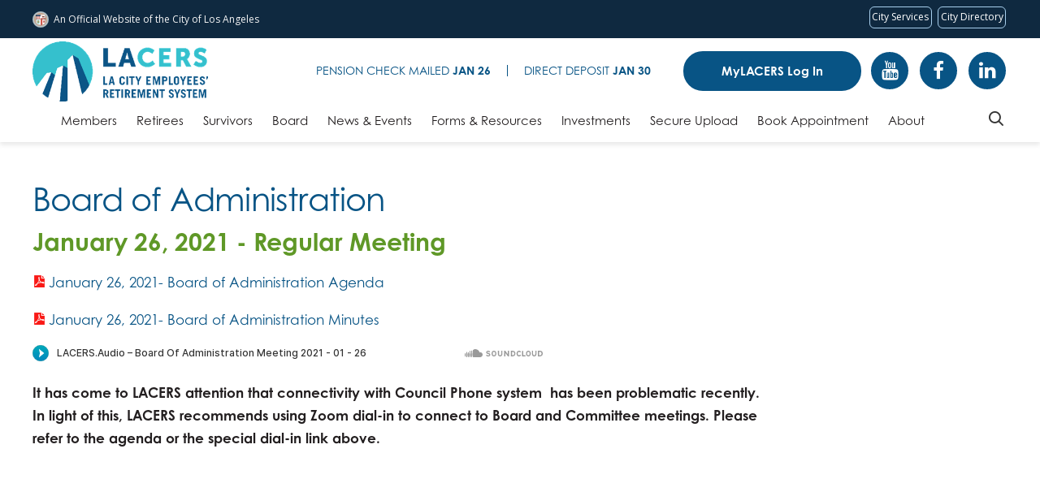

--- FILE ---
content_type: text/css
request_url: https://www.lacers.org/sites/default/files/theme/dtheme-direct.css?T
body_size: -204
content:
/**
 * Welcome to live styling edits within the browser with the CSS Editor!
 * Please commit large changes to the site repository, if possible.
 * Thanks and enjoy!
 */

.logo {
    margin-bottom: 10px;
    margin-top: -15px;
}

@media (min-width: 1025px) {
    .branding .logo {
        padding: 19px 0 50px !important;
}
}

--- FILE ---
content_type: text/css
request_url: https://www.lacers.org/sites/default/themes/dtheme/dist/theme.min.css?T
body_size: 33343
content:
@import url(https://cdn.icomoon.io/66770/DDTemplates/style-cf.css?g8dsw);
@import url(https://use.typekit.net/ksg1kep.css);
@import url(https://cdn.icomoon.io/66770/LACERS/style.css?ndgpxk);
.dd-templates-font,
span.ext:after,
.video-play:before,
.link a:before,
.file a:before,
.slideshow-icon:after,
.block-dd_social .social:after,
.slick-arrow:before {
  font-family: 'dd-templates' !important;
  speak: none;
  font-style: normal;
  font-weight: normal;
  font-variant: normal;
  text-transform: none;
  line-height: 1;
  -webkit-font-smoothing: antialiased;
  -moz-osx-font-smoothing: grayscale;
}
html {
  height: 100vh;
  font-size: 10px;
  font-family: sans-serif;
  text-rendering: optimizeLegibility;
  -webkit-font-smoothing: antialiased;
  -webkit-text-size-adjust: 100%;
  -ms-text-size-adjust: 100%;
  -ms-overflow-style: scrollbar;
  -webkit-tap-highlight-color: rgba(0, 0, 0, 0);
}
@-ms-viewport {
  width: device-width;
}
body {
  width: 100vw;
  height: 100vh;
  font-family: Lato, Helvetica, "Helvetica Neue", Arial, sans-serif;
  font-weight: normal;
  font-size: 1rem;
  line-height: 1.5;
  text-align: left;
  overflow-x: hidden;
  background-color: white;
  color: #231f20;
  scroll-behavior: smooth;
}
@media print {
  body {
    overflow-x: visible;
  }
}
body.user-1,
body.admin-menu {
  margin-top: 0 !important;
  padding-bottom: 0;
}
@media (min-width: 1025px) {
  body.user-1,
  body.admin-menu {
    padding-top: 20px;
    box-sizing: border-box;
  }
}
body.node-content {
  font-family: century-gothic, Lato, Helvetica, "Helvetica Neue", Arial, sans-serif;
  font-size: 1.7rem;
}
@media (max-width: 1024px) {
  body.menu-active {
    overflow: hidden;
  }
}
h1,
h2,
.h1,
.h2 {
  margin: 0;
}
h3,
h4,
h5,
h6,
.h3,
.h4,
.h5,
.h6 {
  margin-top: 1.7rem;
  margin-bottom: 1.7rem;
}
h1,
.h1 {
  font-weight: normal;
  font-size: 4rem;
  line-height: 1.25;
  letter-spacing: -0.02em;
  color: #085485;
}
h2,
.h2 {
  font-weight: bold;
  font-size: 3rem;
  line-height: 1.25;
  letter-spacing: -0.02em;
  color: #085485;
}
h3,
.h3 {
  font-weight: bold;
  font-size: 2.5rem;
  line-height: 1.25;
  color: #085485;
}
h4,
.h4 {
  font-weight: bold;
  font-size: 2.1rem;
  line-height: 1.4;
  color: #5f9827;
}
h5,
.h5 {
  font-weight: bold;
  font-size: 1.8rem;
  line-height: 1.4;
  color: #085485;
}
h6,
.h6 {
  font-weight: bold;
  font-size: 1.6rem;
  line-height: 1.4;
  color: #085485;
}
p {
  margin: 1em 0;
}
hr {
  box-sizing: content-box;
  height: 0;
  overflow: visible;
  margin-top: 1rem;
  margin-bottom: 1rem;
  border: 0;
  border-top: 1px solid rgba(0, 0, 0, 0.1);
}
blockquote {
  position: relative;
  min-height: 9.4rem;
  margin: 0;
  padding: 0 0 2.4rem;
  border-left: none;
  font-family: century-gothic, Lato, Helvetica, "Helvetica Neue", Arial, sans-serif;
  font-size: 2.4rem;
  line-height: 1.3;
  font-weight: bold;
  font-style: normal;
  background: transparent;
  color: #4d4d4d;
}
blockquote footer {
  display: block;
  font-size: 80%;
  margin-bottom: 2.4rem;
  color: #085485;
  text-align: right;
}
blockquote footer:before {
  content: "\2014 \00A0";
}
blockquote:after {
  content: "\201D";
  position: absolute;
  z-index: -1;
  right: -15px;
  bottom: -15px;
  font-family: Arial, sans-serif;
  font-size: 260px;
  line-height: 0;
  color: #e3e3e3;
}
ul,
li {
  margin: 0;
  padding: 0;
}
a {
  color: #085485;
  text-decoration: none;
  background-color: transparent;
  -webkit-text-decoration-skip: objects;
}
a:hover {
  color: #38BFCC;
}
a:hover,
a:focus {
  text-decoration: underline;
}
a:not([href]):not([tabindex]) {
  color: inherit;
  text-decoration: none;
}
a:not([href]):not([tabindex]):hover,
a:not([href]):not([tabindex]):focus {
  color: inherit;
  text-decoration: none;
}
a:not([href]):not([tabindex]):focus {
  outline: 0;
}
main {
  display: block;
}
figure {
  margin: 0 0 1rem;
}
img {
  max-width: 100%;
  height: auto;
  vertical-align: middle;
  border-style: none;
}
svg {
  overflow: hidden;
  vertical-align: middle;
}
caption {
  padding-top: 0.75rem;
  padding-bottom: 0.75rem;
  color: #6c757d;
  text-align: left;
  caption-side: bottom;
}
button {
  border-radius: 0;
}
input,
button,
select,
optgroup,
textarea {
  font-family: inherit;
  font-size: inherit;
  line-height: inherit;
}
input,
button {
  overflow: visible;
}
button,
select {
  text-transform: none;
}
input:focus,
button:focus,
select:focus,
textarea:focus {
  border-color: #09c;
  box-shadow: 0 0 0 0.2rem rgba(0, 123, 255, 0.25);
}
::-webkit-file-upload-button {
  font: inherit;
  -webkit-appearance: button;
}
[hidden] {
  display: none !important;
}
[tabindex='-1'] {
  outline: 0;
}
pre,
kbd,
code,
samp {
  font-family: SFMono-Regular, Menlo, Monaco, Consolas, "Liberation Mono", "Courier New", monospace;
}
code {
  word-break: break-word;
  font-size: 87.5%;
  color: #e83e8c;
}
a > code {
  color: inherit;
}
kbd {
  padding: 0.2rem 0.4rem;
  border-radius: 0.3rem;
  background-color: #085485;
  color: white;
}
kbd kbd {
  padding: 0;
  font-size: 100%;
  font-weight: bold;
  box-shadow: none;
}
pre {
  display: block;
  font-size: 87.5%;
  color: #212529;
}
pre code {
  word-break: normal;
  font-size: inherit;
  color: inherit;
}
samp {
  font-size: 1em;
}
.accessibility {
  position: relative;
  z-index: 100;
  font-size: 1.7rem;
  background-color: white;
}
.sr-only {
  position: absolute;
  width: 1px;
  height: 1px;
  padding: 0;
  margin: -1px;
  overflow: hidden;
  clip: rect(0, 0, 0, 0);
  background-color: white;
  border: 0;
}
.sr-only-focusable:active,
.sr-only-focusable:focus {
  display: inline-block;
  width: auto;
  height: auto;
  margin: 0;
  padding: 10px;
  overflow: visible;
  outline-offset: -1px;
  text-decoration: underline;
  clip: auto;
}
@media (max-width: 1024px) {
  .sr-only[href="#content"] {
    visibility: hidden;
  }
}
.focus-visible {
  animation: focus-visible 1.5s;
}
@keyframes focus-visible {
  from {
    z-index: 20;
    outline: 5px auto #085485;
  }
  to {
    z-index: 1;
    outline-width: 0;
  }
}
.block-controls-wrapper {
  display: none;
}
body.show-vblocks .with-block-editing .block-controls-wrapper {
  display: block;
}
.clearfix:before,
.clearfix:after,
.node-teaser:before,
.node-teaser:after,
.node-full:before,
.node-full:after {
  content: " ";
  display: table;
}
.clearfix:after,
.node-teaser:after,
.node-full:after {
  clear: both;
}
.block {
  position: relative;
}
.channel,
.subterm,
.node {
  float: none;
  width: auto;
}
.channel,
.subterm,
.block,
.node,
.messages {
  font-family: century-gothic, Lato, Helvetica, "Helvetica Neue", Arial, sans-serif;
}
.page,
.above-page,
.below-page {
  font-size: 14px;
  line-height: 1.65;
}
.node {
  font-size: 1.7rem;
}
.node-teaser {
  margin-bottom: 35px;
  padding-bottom: 0;
  clear: both;
}
.node-teaser:before,
.node-teaser:after {
  content: " ";
  display: table;
}
.node-teaser:after {
  clear: both;
}
.subtitle {
  margin: 0.5rem 0 0;
  font-weight: 700;
  line-height: 1.2;
  color: #5f9827;
}
h1 + .subtitle {
  font-size: 3rem;
}
h2 + .subtitle {
  font-size: 2.4rem;
}
.page-right .block {
  margin-bottom: 20px;
  font-size: 1.7rem;
}
.page-right .block-title {
  padding-top: 16px;
  margin-bottom: 10px;
  border-top: 1px solid #ccc;
  text-transform: uppercase;
  font-size: 15px;
  font-weight: bold;
  color: #363636;
}
.node-image {
  margin-top: 0;
}
.field-image {
  margin-bottom: 1em;
}
.field-image a {
  text-decoration: none;
}
.field-image a:focus,
.field-image a.focus-visible {
  outline: none;
}
.field-image img,
.node-teaser .field-image img {
  margin: 0;
}
.node-image .field-image,
.node-image .gallery {
  margin-top: 1.7rem;
}
.node-image .gallery .field-image {
  margin-top: 0;
}
.caption {
  font-size: 1.4rem;
  line-height: 1.5;
  color: #6c757d;
}
.field-image.has-caption a {
  display: flex;
  flex-direction: column;
}
.node-meta {
  display: none;
}
.node-full .node-meta {
  display: block;
}
.meta-item,
.meta-item a {
  color: #777;
}
.meta .meta-item a:hover {
  -webkit-text-decoration: underline #085485;
          text-decoration: underline #085485;
}
.meta .meta-item {
  text-transform: uppercase;
}
.meta .event-date {
  display: inherit;
}
.node-content ul,
.node-content ol {
  margin: 1em 0;
  padding-left: 1.25em;
  overflow: visible;
  clear: left;
}
.node-content li {
  margin-bottom: 0;
}
span.ext {
  background: none;
  padding-right: 0;
  padding-left: 0.2em;
}
span.ext:after {
  content: "\e614";
  line-height: inherit;
  vertical-align: middle;
  opacity: 0.5;
}
.node-content img,
.node-content .field-image img {
  float: none;
  max-width: 100%;
  margin: 0;
}
.video-play {
  opacity: 0.5;
  background: none;
  transition: opacity 0.3s ease-out;
}
.video-play:before {
  display: block;
  position: absolute;
  top: 50%;
  left: 50%;
  margin-top: -24px;
  margin-left: -24px;
  font-size: 48px;
  content: "\e900";
  color: white;
}
.field-video .video-lightframe {
  display: inline-block;
}
a.video-lightframe:hover .video-play {
  background: transparent;
  opacity: 0.9;
}
.node-contact-wrapper {
  width: 100%;
  margin: 1em 0;
}
.btn:focus,
.form-submit:focus,
.form-button:focus {
  outline: 0;
  box-shadow: 0 0 0 2px #085485;
}
.admin-content .views-field-field-image-fid img {
  max-width: none;
}
form[action*='/tblock/order'] .views-field-field-image-fid a.imagecache {
  display: block;
  overflow: hidden;
  max-width: 75px;
  max-height: 75px;
}
.add-term,
.edit-term {
  z-index: 1;
}
.block-name {
  font-size: 12px;
}
table.sticky-header {
  z-index: 1;
  background-color: white;
}
div.messages {
  margin-bottom: 0;
}
#content,
#navigation {
  outline: 0;
}
.dd-hover-help {
  position: relative;
}
.dd-hover-help .node,
.dd-hover-dependencies .node {
  position: static;
  margin-bottom: 0;
  overflow: inherit;
  min-width: 0;
}
.dd-hover-help .dd-hover-expand,
.dd-hover-dependencies .dd-hover-expand {
  top: 0;
}
.dd-hover-help:hover .dd-hover-expand,
.dd-hover-dependencies:hover .dd-hover-expand {
  visibility: visible;
}
.node-unpublished {
  opacity: 0.5;
  background-color: rgba(226, 83, 82, 0.25);
}
.node-unpublished:hover {
  opacity: 1;
}
@media (max-width: 1024px) {
  .hide-mobile {
    display: none !important;
  }
}
@media (min-width: 1025px) {
  .hide-desktop {
    display: none !important;
  }
}
.node-form #edit-taxonomy-tags-3-wrapper {
  display: block;
  padding: 20px;
  border-bottom: 4px solid #e2e2e2;
}
html.js .node-form input.form-autocomplete {
  background-position: right -75%;
}
html.js .node-form input.form-autocomplete.throbbing {
  background-position: right 110%;
}
.layout {
  max-width: 1200px;
  margin-left: 20px;
  margin-right: 20px;
  box-sizing: border-box;
}
@media (min-width: 375px) and (max-width: 767px) {
  .layout {
    margin-left: 36px;
    margin-right: 36px;
  }
}
@media (min-width: 768px) and (max-width: 1024px) {
  .layout {
    margin-left: 80px;
    margin-right: 80px;
  }
}
@media (min-width: 1240px) {
  .layout {
    margin-left: auto;
    margin-right: auto;
  }
}
#block-digitaldcore-comments {
  float: inherit;
}
.node-full .node-contact-wrapper,
.node-sidebar .node-contact-wrapper {
  float: inherit;
}
.btn-primary {
  display: block;
  margin: 0.25em 0;
  padding: 1em 3em;
  border-radius: 3rem;
  white-space: nowrap;
  text-align: center;
  font-size: 1.5rem;
  font-weight: bold;
  line-height: 1;
  border: 2px solid #085485;
  text-decoration: none;
  transition: 0.2s;
  background-color: #085485;
  color: white;
}
.btn-primary:hover,
.btn-primary:focus {
  outline: none;
  text-decoration: underline;
}
@media (min-width: 768px) {
  .btn-primary {
    display: inline-block;
    vertical-align: middle;
  }
}
.btn-primary:hover,
.btn-primary:focus {
  border-color: #085485;
  background-color: white;
  color: #085485;
}
.btn-secondary {
  display: block;
  margin: 0.25em 0;
  padding: 1em 3em;
  border-radius: 3rem;
  white-space: nowrap;
  text-align: center;
  font-size: 1.5rem;
  font-weight: bold;
  line-height: 1;
  border: 2px solid #38BFCC;
  text-decoration: none;
  transition: 0.2s;
  background-color: #38BFCC;
  color: white;
}
.btn-secondary:hover,
.btn-secondary:focus {
  outline: none;
  text-decoration: underline;
}
@media (min-width: 768px) {
  .btn-secondary {
    display: inline-block;
    vertical-align: middle;
  }
}
.btn-secondary:hover,
.btn-secondary:focus {
  border-color: #38BFCC;
  background-color: white;
  color: #38BFCC;
}
.btn-light {
  display: block;
  margin: 0.25em 0;
  padding: 1em 3em;
  border-radius: 3rem;
  white-space: nowrap;
  text-align: center;
  font-size: 1.5rem;
  font-weight: bold;
  line-height: 1;
  border: 2px solid #ddd;
  text-decoration: none;
  transition: 0.2s;
  background-color: #ddd;
  color: #231f20;
}
.btn-light:hover,
.btn-light:focus {
  outline: none;
  text-decoration: underline;
}
@media (min-width: 768px) {
  .btn-light {
    display: inline-block;
    vertical-align: middle;
  }
}
.btn-light:hover,
.btn-light:focus {
  border-color: #231f20;
  background-color: white;
  color: #231f20;
}
.btn-dark {
  display: block;
  margin: 0.25em 0;
  padding: 1em 3em;
  border-radius: 3rem;
  white-space: nowrap;
  text-align: center;
  font-size: 1.5rem;
  font-weight: bold;
  line-height: 1;
  border: 2px solid #231f20;
  text-decoration: none;
  transition: 0.2s;
  background-color: #231f20;
  color: white;
}
.btn-dark:hover,
.btn-dark:focus {
  outline: none;
  text-decoration: underline;
}
@media (min-width: 768px) {
  .btn-dark {
    display: inline-block;
    vertical-align: middle;
  }
}
.btn-dark:hover,
.btn-dark:focus {
  border-color: #231f20;
  background-color: white;
  color: #231f20;
}
.btn-outline-primary {
  display: block;
  margin: 0.25em 0;
  padding: 1em 3em;
  border-radius: 3rem;
  white-space: nowrap;
  text-align: center;
  font-size: 1.5rem;
  font-weight: bold;
  line-height: 1;
  border: 2px solid #085485;
  text-decoration: none;
  transition: 0.2s;
  background-color: white;
  color: #085485;
}
.btn-outline-primary:hover,
.btn-outline-primary:focus {
  outline: none;
  text-decoration: underline;
}
@media (min-width: 768px) {
  .btn-outline-primary {
    display: inline-block;
    vertical-align: middle;
  }
}
.btn-outline-primary:hover,
.btn-outline-primary:focus {
  border-color: #085485;
  background-color: #085485;
  color: white;
}
.btn-outline-secondary {
  display: block;
  margin: 0.25em 0;
  padding: 1em 3em;
  border-radius: 3rem;
  white-space: nowrap;
  text-align: center;
  font-size: 1.5rem;
  font-weight: bold;
  line-height: 1;
  border: 2px solid #38BFCC;
  text-decoration: none;
  transition: 0.2s;
  background-color: white;
  color: #38BFCC;
}
.btn-outline-secondary:hover,
.btn-outline-secondary:focus {
  outline: none;
  text-decoration: underline;
}
@media (min-width: 768px) {
  .btn-outline-secondary {
    display: inline-block;
    vertical-align: middle;
  }
}
.btn-outline-secondary:hover,
.btn-outline-secondary:focus {
  border-color: #38BFCC;
  background-color: #38BFCC;
  color: white;
}
.btn-outline-light {
  display: block;
  margin: 0.25em 0;
  padding: 1em 3em;
  border-radius: 3rem;
  white-space: nowrap;
  text-align: center;
  font-size: 1.5rem;
  font-weight: bold;
  line-height: 1;
  border: 2px solid #ddd;
  text-decoration: none;
  transition: 0.2s;
  background-color: white;
  color: #666;
}
.btn-outline-light:hover,
.btn-outline-light:focus {
  outline: none;
  text-decoration: underline;
}
@media (min-width: 768px) {
  .btn-outline-light {
    display: inline-block;
    vertical-align: middle;
  }
}
.btn-outline-light:hover,
.btn-outline-light:focus {
  border-color: #ddd;
  background-color: #ddd;
  color: #231f20;
}
.btn-outline-dark {
  display: block;
  margin: 0.25em 0;
  padding: 1em 3em;
  border-radius: 3rem;
  white-space: nowrap;
  text-align: center;
  font-size: 1.5rem;
  font-weight: bold;
  line-height: 1;
  border: 2px solid #231f20;
  text-decoration: none;
  transition: 0.2s;
  background-color: white;
  color: #231f20;
}
.btn-outline-dark:hover,
.btn-outline-dark:focus {
  outline: none;
  text-decoration: underline;
}
@media (min-width: 768px) {
  .btn-outline-dark {
    display: inline-block;
    vertical-align: middle;
  }
}
.btn-outline-dark:hover,
.btn-outline-dark:focus {
  border-color: #231f20;
  background-color: #231f20;
  color: white;
}
.btn-small {
  padding: 0.75em 1.5em;
  font-size: 1.3rem;
}
.btn-large {
  padding: 2rem 7rem;
  font-size: 1.8rem;
}
.btn-block {
  display: block;
}
.node-content .table-responsive {
  display: block;
  width: 100%;
  margin: 1em 0;
  overflow-x: auto;
  -webkit-overflow-scrolling: touch;
}
.node-content table {
  width: 100%;
  margin: 0;
  border-collapse: collapse;
  background-color: white;
}
.node-content table * {
  box-sizing: border-box;
}
.node-content table,
.node-content thead,
.node-content tbody,
.node-content tr,
.node-content th,
.node-content td {
  border: 0;
}
.node-content thead {
  border-bottom: 0;
}
.node-content thead th {
  vertical-align: bottom;
  text-align: inherit;
  padding-right: 0;
}
.node-content tbody {
  border-top: 0;
}
.node-content th,
.node-content td {
  padding: 1.2rem;
  vertical-align: top;
}
.node-content th {
  border: 1px solid #085485;
  background-color: #085485;
  color: white;
}
.node-content td {
  border: 1px solid #ccc;
}
.node-upper-meta {
  margin-bottom: 1em;
  padding-top: 1em;
  border-top: 1px solid #ccc;
  font-size: 12px;
  line-height: 1;
}
.meta .meta-item {
  line-height: 1.5;
}
.meta .meta-item a {
  text-decoration: none;
}
.node-webform input,
.node-webform button,
.node-webform select,
.node-webform option,
.node-webform legend,
.node-webform textarea,
.node-webform fieldset {
  font-family: century-gothic, Lato, Helvetica, "Helvetica Neue", Arial, sans-serif;
  font-size: 1.7rem;
}
.node-webform label,
.node-webform legend {
  color: #666;
}
.node-webform fieldset {
  min-width: 100%;
  margin-top: 0;
  border: 1px solid #ccc !important;
  border-radius: 0.5rem;
  overflow: hidden;
}
.node-webform legend {
  float: left;
  width: 100%;
  padding: 1rem 2rem;
  margin: -1rem -2rem 1rem;
  border-bottom: 1px solid #ccc;
  background-color: #eee;
  -webkit-user-select: none;
      -ms-user-select: none;
          user-select: none;
}
.node-webform legend + * {
  clear: left;
}
.node-webform .form-text {
  padding: 0.5rem 1rem;
  border: 1px solid #ccc;
  border-radius: 0.5rem;
  background: white;
  color: #231f20;
}
.node-webform .form-textarea {
  padding: 1rem;
  border: 1px solid #ccc;
  border-radius: 0.5rem;
}
.node-webform .form-text,
.node-webform .form-textarea {
  transition: border-color ease-in-out 0.15s, box-shadow ease-in-out 0.15s;
}
.node-webform .form-text:-ms-input-placeholder, .node-webform .form-textarea:-ms-input-placeholder {
  color: #888;
}
.node-webform .form-text::-ms-input-placeholder, .node-webform .form-textarea::-ms-input-placeholder {
  color: #888;
}
.node-webform .form-text::placeholder,
.node-webform .form-textarea::placeholder {
  color: #888;
}
.node-webform .form-text:focus,
.node-webform .form-textarea:focus {
  outline: 0;
  border-color: #085485;
  box-shadow: inset 0 0 4px #085485;
}
.node-webform .form-text:focus:-ms-input-placeholder, .node-webform .form-textarea:focus:-ms-input-placeholder {
  opacity: 0.5;
}
.node-webform .form-text:focus::-ms-input-placeholder, .node-webform .form-textarea:focus::-ms-input-placeholder {
  opacity: 0.5;
}
.node-webform .form-text:focus::placeholder,
.node-webform .form-textarea:focus::placeholder {
  opacity: 0.5;
}
.node-webform .form-select {
  height: 3.6rem;
  border-color: #ccc;
  background: white;
  color: #231f20;
}
.node-webform .grippie {
  display: none;
}
html.js .node-webform fieldset.collapsed {
  padding-bottom: 0;
  height: auto;
}
html.js .node-webform fieldset.collapsed legend {
  margin-bottom: 0;
  border-bottom: none;
}
html.js .node-webform fieldset.collapsed,
html.js .node-webform fieldset.collapsible {
  margin-bottom: 1em !important;
}
html.js .node-webform fieldset.collapsed legend a,
html.js .node-webform fieldset.collapsible legend a {
  position: relative;
  padding-left: 1em;
  background: none;
}
html.js .node-webform fieldset.collapsible legend a:before {
  content: '';
  position: absolute;
  top: 50%;
  left: 0;
  margin-top: -3px;
  border-top: 5px solid #666;
  border-left: 5px solid transparent;
  border-right: 5px solid transparent;
  transition: transform 0.2s;
}
html.js .node-webform fieldset.collapsed legend a:before {
  transform: rotate(-90deg);
}
html.js .node-webform fieldset.collapsible div.fieldset-wrapper {
  overflow: visible;
}
.has-more .node-links {
  margin-top: 1em;
}
.node-links ul.links.inline {
  display: block;
}
.node-links ul.links li {
  clear: left;
  margin: 0;
}
.node-links ul.links .link:not(.link-read-more) a {
  display: flex;
  padding: 5px 0;
  line-height: 1.3;
}
.node-links ul.links .link:not(.link-read-more) a:hover {
  text-decoration: none;
}
.node-links ul.links .link:not(.link-read-more) a:hover .link-text {
  text-decoration: underline;
}
.node-links ul.links .link:not(.link-read-more) span {
  display: flex;
  align-items: center;
}
.link {
  display: none;
}
/* ========================================================================== *\
   ICONS AND INLINE FILE ATTACHMENTS
\* ========================================================================== */
.link a:before,
.file a:before {
  font-family: 'dd-templates' !important;
  speak: none;
  font-style: normal;
  font-weight: normal;
  font-variant: normal;
  text-transform: none;
  line-height: 1;
  -webkit-font-smoothing: antialiased;
  -moz-osx-font-smoothing: grayscale;
  display: inline-block;
  line-height: inherit;
  padding-right: 0.2em;
}
.link-related:not(.link-read-more) a:before {
  content: "\e600";
}
.file {
  /* stylelint-disable declaration-block-single-line-max-declarations */
  /* stylelint-enable */
}
.file.file-text-html a:before,
.file.file-text-plain a:before {
  content: "\e601";
}
.file.file-text-css a:before {
  content: "\e602";
}
.file.file-application-xml a:before {
  content: "\e603";
}
.file.file-application-zip a:before {
  content: "\e611";
}
.file.file-application-pdf a:before {
  content: "\e604";
  color: #f91916;
}
.file.file-application-msword a:before {
  content: "\e605";
  color: #2a5699;
}
.file.file-application-vnd-ms-excel a:before {
  content: "\e606";
  color: #227547;
}
.file.file-application-vnd-ms-powerpoint a:before {
  content: "\e607";
  color: #d14524;
}
.file.file-application-vnd-openxmlformats-officedocument-spreadsheetml-sheet a:before {
  content: "\e606";
  color: #227547;
}
.file.file-application-vnd-openxmlformats-officedocument-wordprocessingml-document a:before {
  content: "\e605";
  color: #2a5699;
}
.file.file-application-vnd-openxmlformats-officedocument-presentationml-presentation a:before {
  content: "\e607";
  color: #d14524;
}
.file.file-application-x-msdos-program a:before {
  content: "\e612";
  color: black;
}
.file.file-image-gif a:before,
.file.file-image-png a:before,
.file.file-image-jpeg a:before {
  content: "\e608";
}
.file.file-audio-mpeg a:before {
  content: "\e610";
}
.file.file-video-mpg a:before,
.file.file-video-mpeg a:before,
.file.file-video-quicktime a:before {
  content: "\e609";
}
span.file a {
  padding-left: 0 !important;
  background-image: none !important;
}
.link-read-more a {
  position: relative;
  font-weight: bold;
  transition: 0.2s ease-out;
  color: #085485;
}
.link-read-more a:before {
  content: '';
  position: absolute;
  z-index: -1;
  left: 0;
  right: 0;
  bottom: 0;
  height: 2px;
  transition: inherit;
  background-color: #085485;
}
.link-read-more a:hover,
.link-read-more a.focus-visible {
  text-decoration: none;
  color: white;
}
.link-read-more a:hover:before,
.link-read-more a.focus-visible:before {
  height: 100%;
  transition-timing-function: cubic-bezier(0.175, 0.885, 0.32, 1.275);
}
a.read-more-text {
  position: relative;
  font-weight: bold;
  transition: 0.2s ease-out;
  color: #085485;
}
a.read-more-text:before {
  content: '';
  position: absolute;
  z-index: -1;
  left: 0;
  right: 0;
  bottom: 0;
  height: 2px;
  transition: inherit;
  background-color: #085485;
}
a.read-more-text:hover,
a.read-more-text.focus-visible {
  text-decoration: none;
  color: white;
}
a.read-more-text:hover:before,
a.read-more-text.focus-visible:before {
  height: 100%;
  transition-timing-function: cubic-bezier(0.175, 0.885, 0.32, 1.275);
}
.all-dates-link {
  position: relative;
  text-decoration: underline;
  color: #085485;
}
.all-dates-link.meta-item {
  padding-right: 30px;
}
.all-dates-link:after {
  position: absolute;
  top: 0;
  right: 10px;
  content: '+';
  font-size: 1.5em;
  transition: all 0.3s linear;
}
.show-all-dates .all-dates-link:after {
  transform: rotate(45deg);
}
.all-dates {
  height: 0;
  overflow: hidden;
}
.show-all-dates .all-dates {
  height: auto;
}
.all-dates .meta-item {
  display: block;
  margin: 10px 0;
  padding: 0;
  border: 0;
}
.accordion-heading {
  position: relative;
  clear: both;
  margin: 0;
  padding: 0;
  border-top: 2px solid #72b54a;
}
h3.accordion-heading {
  font-size: 2.4rem;
}
h4.accordion-heading {
  font-size: 2.1rem;
}
.accordion-heading a {
  display: block;
}
.accordion-heading a:before {
  font-family: 'theme' !important;
  speak: none;
  font-style: normal;
  font-weight: normal;
  font-variant: normal;
  text-transform: none;
  line-height: 1;
  -webkit-font-smoothing: antialiased;
  -moz-osx-font-smoothing: grayscale;
  content: '\2b';
  position: absolute;
  top: 50%;
  right: 0;
  display: block;
  margin-top: -12px;
  padding: 2px;
  border-radius: 100%;
  font-size: 24px;
  transition: all 0.3s ease-out;
}
.accordion-heading a:hover:before,
.accordion-heading a.focus-visible:before {
  box-shadow: inset 0 0 0 2px #085485;
}
.accordion-heading:first-child {
  margin-top: 10px;
}
.accordion-heading .link-text {
  display: block;
  margin-right: 40px;
  padding: 15px 0;
}
.accordion-heading.active a:before {
  content: '\2d';
}
.accordion-content {
  margin-bottom: -1em;
  padding-bottom: 1em;
}
.accordion-content > *:first-child {
  margin-top: 0;
}
.node-content .accordion-heading:nth-last-of-type(1) {
  border-bottom: 2px solid #72b54a;
}
.node-content .accordion-heading:nth-last-of-type(1).active {
  border-bottom-color: transparent;
}
.node-content .accordion-heading:nth-last-of-type(1).active + .accordion-content {
  border-bottom: 2px solid #72b54a;
  margin-bottom: 2em;
}
.field-image a.slideshow-btn {
  display: inline-block;
  position: relative;
}
.field-image a.slideshow-btn .caption {
  display: none;
}
.slideshow-icon {
  display: block;
  position: absolute;
  top: 0;
  left: 0;
  right: 0;
  bottom: 0;
  opacity: 0.7;
  transition: opacity 0.2s ease-out;
  color: white;
}
.slideshow-icon:after {
  position: absolute;
  right: 6%;
  bottom: 0;
  content: "\e901";
  font-size: 48px;
}
.slideshow-icon:hover {
  opacity: 0.9;
}
.item-list .pager li {
  display: inline-block;
  padding: 0;
  margin: 0;
}
.pager li.pager-current,
.pager li a {
  margin: 0 0 4px;
  padding: 3px 10px;
  border: 1px solid #085485;
  border-radius: 4px;
  text-decoration: none;
  white-space: nowrap;
  font-weight: normal;
  background-color: #085485;
  color: white;
}
.pager li a {
  display: block;
  transition: all 0.3s ease-out;
  background-color: white;
  color: #085485;
}
.pager li a:hover {
  background-color: #085485;
  color: white;
}
div.dtabs {
  float: none;
  position: relative;
  z-index: 2;
  border-bottom: 6px solid #cdd4d8;
  margin-bottom: -1px;
  background-color: white;
}
div.tab {
  float: none;
  display: inline-block;
  vertical-align: top;
  margin-right: -1px;
  margin-bottom: -6px;
  padding: 20px 5px 5px;
  border-bottom: 6px solid #cdd4d8;
  font-size: 1.6rem;
  line-height: 1;
  transition: 0.3s ease-out;
  background-color: transparent;
  color: #333;
}
div.tab:hover {
  border-color: #778a95;
  color: #085485;
}
div.tab.active {
  padding-left: 10px;
  padding-right: 10px;
  font-weight: bold;
  border-color: #72b54a;
  color: #085485;
}
.lexicon-links {
  font-size: 0;
  background-color: transparent;
  text-align: left;
}
.lexicon-links a {
  display: inline-block;
  margin: 0 5px 5px 0;
  padding: 8px 11px 5px;
  border: 1px solid #085485;
  border-radius: 4px;
  color: #085485;
  background-color: transparent;
  font-size: 12px;
  text-decoration: none;
  transition: all 0.3s ease-out;
}
.lexicon-links a:hover {
  color: white;
  border-color: #4c5d6f;
  background-color: #4c5d6f;
}
.lexicon-links .lexicon-alphabar-instructions {
  font-size: 14px;
}
.lexicon-list {
  margin-top: 30px;
}
.lexicon-list a[id*=letter_] {
  font-size: 2em;
}
.lexicon-list dl {
  margin-bottom: 15px;
  padding-bottom: 20px;
}
.lexicon-list dt {
  padding: 5px 10px;
  font-weight: bold;
  background: #a8a8a8;
  color: white;
}
.lexicon-list dd {
  margin: 0;
  padding: 1px 10px;
  border: 1px solid #eee;
  border-top: none;
}
#lightbox {
  position: fixed;
  top: 40px !important;
}
#lightbox2-overlay {
  position: fixed;
  right: 0;
  bottom: 0;
  width: 100% !important;
  height: 100% !important;
}
#outerImageContainer {
  max-width: 90%;
}
#lightboxFrame {
  max-width: 100%;
}
#lightboxImage {
  height: auto !important;
}
#imageDataContainer {
  max-width: 90%;
}
.col-1 .views-row {
  width: 100%;
}
.col-1,
.col-2,
.col-3,
.col-4,
.col-5,
.col-6 {
  clear: both;
}
@media (min-width: 640px) {
  .col-1 .view-content,
  .col-2 .view-content,
  .col-3 .view-content,
  .col-4 .view-content,
  .col-5 .view-content,
  .col-6 .view-content {
    font-size: 0;
  }
  .col-1 .views-row,
  .col-2 .views-row,
  .col-3 .views-row,
  .col-4 .views-row,
  .col-5 .views-row,
  .col-6 .views-row {
    display: inline-block;
    vertical-align: top;
  }
  .col-1 .js-tabs-show,
  .col-2 .js-tabs-show,
  .col-3 .js-tabs-show,
  .col-4 .js-tabs-show,
  .col-5 .js-tabs-show,
  .col-6 .js-tabs-show {
    display: inline-block !important;
  }
  .col-1 .node,
  .col-2 .node,
  .col-3 .node,
  .col-4 .node,
  .col-5 .node,
  .col-6 .node {
    font-size: 1.7rem;
  }
  .col-2 .views-row,
  .col-3 .views-row,
  .col-4 .views-row,
  .col-5 .views-row,
  .col-6 .views-row {
    width: 50%;
  }
}
@media (min-width: 1025px) {
  .col-3 .views-row {
    width: 33.33333333%;
  }
  .col-4 .views-row {
    width: 25%;
  }
  .col-5 .views-row {
    width: 20%;
  }
  .col-6 .views-row {
    width: 16.66666667%;
  }
}
/* stylelint-disable declaration-colon-space-after */
@media (min-width: 640px) {
  .gap-0 .view-content {
    margin-left: 0;
  }
  .gap-0 .node {
    margin-left: 0;
  }
  .gap-10 .view-content {
    margin-left: -10px;
  }
  .gap-10 .node {
    margin-left: 10px;
  }
  .gap-15 .view-content {
    margin-left: -15px;
  }
  .gap-15 .node {
    margin-left: 15px;
  }
  .gap-20 .view-content {
    margin-left: -20px;
  }
  .gap-20 .node {
    margin-left: 20px;
  }
  .gap-25 .view-content {
    margin-left: -25px;
  }
  .gap-25 .node {
    margin-left: 25px;
  }
  .gap-30 .view-content {
    margin-left: -30px;
  }
  .gap-30 .node {
    margin-left: 30px;
  }
  .gap-35 .view-content {
    margin-left: -35px;
  }
  .gap-35 .node {
    margin-left: 35px;
  }
  .gap-40 .view-content {
    margin-left: -40px;
  }
  .gap-40 .node {
    margin-left: 40px;
  }
}
/* stylelint-enable */
@media (min-width: 640px) {
  .fiw-25 .node-item:not(.node-content) .field-image {
    max-width: 25% !important;
  }
  .fiw-30 .node-item:not(.node-content) .field-image {
    max-width: 30% !important;
  }
  .fiw-35 .node-item:not(.node-content) .field-image {
    max-width: 35% !important;
  }
}
@media (min-width: 1025px) {
  .fiw-40 .node-item:not(.node-content) .field-image {
    max-width: 40% !important;
  }
  .fiw-50 .node-item:not(.node-content) .field-image {
    max-width: 50% !important;
  }
  .fiw-60 .node-item:not(.node-content) .field-image {
    max-width: 60% !important;
  }
  .fiw-75 .node-item:not(.node-content) .field-image {
    max-width: 75% !important;
  }
}
.fiw-100 .node-item:not(.node-content) .field-image {
  max-width: 100% !important;
}
@media (min-width: 1025px) {
  .fif-lt .node-item:not(.node-content) .field-image {
    float: left;
    margin-left: 0;
    margin-right: 20px;
  }
}
@media (min-width: 1025px) {
  .fif-rt .node-item:not(.node-content) .field-image {
    float: right;
    margin-right: 0;
    margin-left: 20px;
  }
}
.fif-no .node-item:not(.node-content) .field-image {
  float: none !important;
  margin-left: 0 !important;
  margin-right: 0 !important;
}
@media (min-width: 640px) {
  .fif-lt.fiw-25 .node-item:not(.node-content) .field-image,
  .fif-lt.fiw-30 .node-item:not(.node-content) .field-image,
  .fif-lt.fiw-35 .node-item:not(.node-content) .field-image {
    float: left;
    margin-left: 0;
    margin-right: 20px;
  }
}
@media (min-width: 1025px) {
  .fif-lt.fiw-40 .node-item:not(.node-content) .field-image,
  .fif-lt.fiw-50 .node-item:not(.node-content) .field-image,
  .fif-lt.fiw-60 .node-item:not(.node-content) .field-image,
  .fif-lt.fiw-75 .node-item:not(.node-content) .field-image {
    float: left;
    margin-left: 0;
    margin-right: 20px;
  }
}
@media (min-width: 640px) {
  .fif-rt.fiw-25 .node-item:not(.node-content) .field-image,
  .fif-rt.fiw-30 .node-item:not(.node-content) .field-image,
  .fif-rt.fiw-35 .node-item:not(.node-content) .field-image {
    float: right;
    margin-right: 0;
    margin-left: 20px;
  }
}
@media (min-width: 1025px) {
  .fif-rt.fiw-40 .node-item:not(.node-content) .field-image,
  .fif-rt.fiw-50 .node-item:not(.node-content) .field-image,
  .fif-rt.fiw-60 .node-item:not(.node-content) .field-image,
  .fif-rt.fiw-75 .node-item:not(.node-content) .field-image {
    float: right;
    margin-right: 0;
    margin-left: 20px;
  }
}
.node-full {
  margin-bottom: 35px;
}
.node-full .node-meta {
  display: block;
  margin-top: 5px;
}
@media print {
  @page {
    size: A4;
  }
  body {
    background: white !important;
    color: black !important;
  }
  #admin-menu,
  #quick-classes,
  .dd-hover-expand,
  .block-controls-wrapper {
    display: none !important;
  }
  #lightbox,
  #lightbox2-overlay {
    display: none !important;
  }
  .above-page,
  .below-page,
  .hidden {
    display: none !important;
  }
  .page {
    padding: 0 !important;
    overflow: visible !important;
    background: none !important;
  }
  .page-closure {
    display: none !important;
  }
  .flyout,
  .page-footer {
    display: none !important;
  }
  .page-top,
  .page-left,
  .page-right {
    display: none !important;
  }
  .layout {
    max-width: none !important;
    margin: 0 !important;
    padding: 0 !important;
  }
  .page-header,
  .page-header .header {
    position: relative !important;
    box-shadow: none !important;
    transform: none !important;
  }
  .toolbar {
    display: none !important;
  }
  .link-read-more {
    display: none !important;
  }
  .dtabs {
    display: none !important;
  }
  .under-tab {
    display: block !important;
  }
  .field-image {
    float: right !important;
    width: 25% !important;
    margin-left: 1.5em !important;
    margin-bottom: 1em !important;
  }
}
.section-find h2.title,
.section-search h2.title {
  display: none;
}
.section-find .faceted-search-numbering,
.section-search .faceted-search-numbering {
  float: none;
  font-family: century-gothic, Lato, Helvetica, "Helvetica Neue", Arial, sans-serif;
  font-weight: bold;
  font-size: 16px;
}
.section-find .search-results,
.section-search .search-results {
  font-size: 1.7rem;
  font-family: century-gothic, Lato, Helvetica, "Helvetica Neue", Arial, sans-serif;
}
.section-find .search-results dd.search-result-node,
.section-search .search-results dd.search-result-node {
  margin-bottom: 35px;
  padding: 0;
  border: 0;
}
.section-find .search-results .title,
.section-search .search-results .title {
  margin-bottom: 10px;
  padding: 20px 0 0;
  border: none;
  border-top: 1px solid #ccc;
  font-size: 24px;
  line-height: 1.2;
  font-weight: bold;
  background: transparent;
  color: #231f20;
}
.section-find .search-results .title a,
.section-search .search-results .title a {
  color: #38BFCC;
}
.section-find .search-results .title a:hover,
.section-search .search-results .title a:hover {
  color: #085485;
}
.section-find .search-results .field-image,
.section-search .search-results .field-image {
  margin: 0;
  padding-left: 20px;
  max-width: 15% !important;
}
.section-find .search-results .field-image img,
.section-search .search-results .field-image img {
  width: auto;
  max-height: 150px;
}
.section-find .search-results p,
.section-search .search-results p {
  margin-bottom: 10px;
}
.section-find .search-results span.file a,
.section-search .search-results span.file a {
  padding-left: 0;
}
.section-find .search-results .search-info,
.section-search .search-results .search-info {
  font-size: 1.7rem;
}
#block-faceted_search_ui-1_keyword {
  margin-bottom: 35px;
  padding-bottom: 0;
  border-bottom: none;
}
#edit-keys-wrapper label,
body.section-search #search-form .form-text,
body.section-search #search-form #edit-submit {
  font-size: 1.7rem;
  line-height: 1.2;
  font-family: century-gothic, Lato, Helvetica, "Helvetica Neue", Arial, sans-serif;
}
.subterm {
  margin-bottom: 0;
}
.subterm-header,
.subterm-content {
  display: none;
}
.subterm-overview .node {
  margin-bottom: 35px;
  padding-bottom: 0;
}
.subterm-link {
  display: none;
}
.modern-directory {
  font-family: century-gothic, Lato, Helvetica, "Helvetica Neue", Arial, sans-serif;
}
.modern-directory .view-filters {
  border-top: 1px solid #ccc;
}
.modern-directory .views-exposed-widgets {
  margin: 1em 0;
}
.modern-directory .views-exposed-widget {
  float: none;
  display: inline-block;
  vertical-align: bottom;
  padding: 0;
}
.modern-directory .views-exposed-widget label {
  display: block;
  font-size: 21px;
  margin-bottom: 10px;
}
.modern-directory #edit-keys-wrapper {
  width: 200px;
  height: 31px;
  margin: 0;
  padding: 5px;
  border: 1px solid #ccc;
  box-sizing: border-box;
  background: #f2f2f2;
}
.modern-directory #edit-keys-wrapper input[type=text] {
  display: block;
  width: 100%;
  margin: 0;
  padding: 0;
  border: none;
  line-height: 21px;
  background: #f2f2f2;
}
.modern-directory .views-submit-button .form-submit {
  margin-top: 0;
}
.modern-directory .attachment {
  margin: 1em 0;
}
.modern-directory .item-list ul {
  margin: 0;
  padding: 0;
}
.modern-directory .item-list li {
  display: inline-block;
  vertical-align: top;
  margin: 0;
  padding: 0;
  list-style: none;
}
.modern-directory .item-list li.pager-current {
  margin-bottom: 4px;
  padding: 3px 10px;
}
.modern-directory .item-list a {
  display: block;
  margin-bottom: 4px;
  padding: 3px 9px;
  line-height: 21px;
  border-radius: 4px;
  text-decoration: none;
  transition: background-color 0.3s ease-out;
  background-color: #085485;
  color: white;
}
.modern-directory .item-list a:hover {
  background-color: #38BFCC;
}
.modern-directory .node {
  clear: both;
}
.modern-directory .node-item {
  display: none;
}
.modern-directory .node-image,
.modern-directory .node-header,
.modern-directory .node-contact,
.modern-directory .node-upper-meta {
  display: block;
}
.modern-directory .field-image {
  margin-top: 0;
  margin-bottom: 20px;
}
.modern-directory .has-image .node-header,
.modern-directory .has-image .node-contact {
  float: right;
  width: 70%;
}
.modern-directory .has-image .node-image {
  float: left;
  max-width: 25% !important;
}
#admin-menu .admin-menu-icon > a {
  display: block;
}
#admin-menu .admin-menu-icon > a img {
  display: none;
}
#admin-menu .admin-menu-icon > a:before {
  content: '';
  display: block;
  width: 16px;
  height: 16px;
  background: url('/sites/all/themes/dtheme/icons/favicon.ico') no-repeat left top transparent;
  background-size: 16px;
}
@media (min-width: 1025px) {
  .admin-menu .above-page {
    border-top: 20px solid black;
  }
}
.ui-dialog {
  position: fixed !important;
  top: 50% !important;
  left: 50% !important;
  width: 90% !important;
  height: auto !important;
  max-height: 90%;
  box-sizing: border-box;
  overflow: auto !important;
  font-size: 1.7rem;
  transform: translate3d(-50%, -50%, 0);
  -webkit-backface-visibility: hidden;
          backface-visibility: hidden;
}
.ui-dialog .ui-dialog-content {
  width: 100% !important;
  height: 100% !important;
}
@media (min-width: 640px) {
  .ui-dialog {
    width: 600px !important;
  }
}
.breadcrumb-nav {
  position: relative;
  margin-bottom: 1.5em;
  font-size: 14px;
  color: #757575;
}
.breadcrumb-nav a {
  color: inherit;
}
.breadcrumb-nav a:hover {
  color: #38BFCC;
}
.overview .node-header {
  display: block;
}
.overview .node-header h1 {
  display: block;
}
.overview .node-meta {
  margin-top: 5px;
}
.overview .caption {
  display: block;
}
.appearing-nav {
  font-size: 1.7rem;
}
.appearing-nav #nav-back {
  display: none;
}
.appearing-nav .small {
  display: none;
}
.appearing-nav ul.links li {
  margin-left: 0;
  margin-right: 0;
}
.appearing-nav ul.links .first a {
  border-top: none;
}
.appearing-nav ul.links li a {
  margin: 0;
  padding: 5px 0;
  border-bottom: none;
  line-height: 1.2;
}
.block-dd_social {
  margin-bottom: 35px;
}
.block-dd_social .block-title {
  margin-bottom: 10px;
}
.block-dd_social ul {
  margin: 0;
  padding: 0;
  font-size: 0;
  list-style: none;
}
.block-dd_social li {
  display: inline-block;
}
.block-dd_social .item-list ul li {
  margin: 0;
  list-style: none;
}
.block-dd_social span.ext {
  display: none;
}
.block-dd_social .social {
  display: block;
  width: 32px;
  height: 32px;
  line-height: 32px;
  margin-right: 5px;
  border-radius: 100%;
  text-align: center;
  text-decoration: none;
  transition: background-color 0.3s ease-out;
  background-color: #757575;
  color: white;
}
.block-dd_social .social:after {
  display: inline-block;
  vertical-align: middle;
  font-size: 14px;
}
.block-dd_social a.social-facebook:after {
  content: "\e700";
}
.block-dd_social a.social-facebook:hover,
.block-dd_social a.social-facebook:active {
  background-color: #3c5a9b;
}
.block-dd_social a.social-linkedin:after {
  content: "\e702";
}
.block-dd_social a.social-linkedin:hover,
.block-dd_social a.social-linkedin:active {
  background-color: #1879b3;
}
.block-dd_social a.social-twitter:after {
  content: "\e701";
}
.block-dd_social a.social-twitter:hover,
.block-dd_social a.social-twitter:active {
  background-color: #30aade;
}
.node-fields .node-upper-meta {
  display: none;
}
.node-fields .node-image,
.node-fields .node-upper-meta {
  display: none;
}
.node-fields .link-file,
.node-fields .link-related,
.node-fields .link-twitter {
  padding-bottom: 0;
  border: none;
}
.node-fields .node-contact {
  margin: 0;
  padding: 0;
  border: none;
}
.node-fields .node-contact-wrapper {
  margin: 0;
  padding: 0;
  background-color: transparent;
}
.node-fields .node-links {
  clear: both;
  margin-bottom: 30px;
}
.node-fields .node-links.placeholder-block {
  display: none;
}
.contact-posts .views-row {
  padding-top: 1em;
}
.contact-posts .views-row:not(:first-child) {
  border-top: 1px solid #ccc;
}
.contact-posts .node-item {
  display: none;
}
.contact-posts .node-header,
.contact-posts .node-contact {
  display: block;
}
.contact-posts .title {
  font-size: 18px;
  line-height: 1.3;
}
.contact-posts .subtitle {
  font-size: 14px;
  line-height: 1.3;
}
.profile-posts {
  margin-bottom: 35px;
}
.profile-posts .node-item {
  display: none;
}
.profile-posts .node-upper-meta,
.profile-posts .node-header,
.profile-posts .node-contact,
.profile-posts .node-links {
  display: block;
}
.profile-posts .views-row:first-child .node-upper-meta {
  border-top: 0;
}
.profile-posts .node-upper-meta {
  padding-top: 0.5em;
  margin-bottom: 0.5em;
}
.profile-posts .node-header {
  font-size: 1.286em;
  line-height: 1.333;
}
.profile-posts .node-header .subtitle {
  font-size: 0.778em;
}
.node-content .image {
  /* stylelint-disable declaration-colon-space-after */
  /* stylelint-enable */
}
.node-content .image.circle img {
  border-radius: 100%;
}
.node-content .image.center {
  margin: 0 auto;
}
.node-content .image.center img {
  margin: 0 auto;
}
@media (min-width: 640px) {
  .node-content .image.right {
    float: right;
    max-width: 35% !important;
    margin-right: 0;
    margin-left: 1em;
    margin-bottom: 1em;
  }
  .node-content .image.left {
    float: left;
    max-width: 35% !important;
    margin-left: 0;
    margin-right: 1em;
    margin-bottom: 1em;
  }
}
@media (min-width: 1025px) {
  .node-content .image.right {
    max-width: 50% !important;
  }
  .node-content .image.left {
    max-width: 50% !important;
  }
}
@media (min-width: 640px) {
  .node-content .image.w25 {
    max-width: 25% !important;
  }
  .node-content .image.w30 {
    max-width: 30% !important;
  }
  .node-content .image.w35,
  .node-content .image.w40,
  .node-content .image.w45,
  .node-content .image.w50 {
    max-width: 35% !important;
  }
}
@media (min-width: 1025px) {
  .node-content .image.w40 {
    max-width: 40% !important;
  }
  .node-content .image.w45 {
    max-width: 45% !important;
  }
  .node-content .image.w50 {
    max-width: 50% !important;
  }
  .node-content .image.w55 {
    max-width: 55% !important;
  }
  .node-content .image.w60 {
    max-width: 60% !important;
  }
  .node-content .image.w65 {
    max-width: 65% !important;
  }
  .node-content .image.w70 {
    max-width: 70% !important;
  }
  .node-content .image.w75 {
    max-width: 75% !important;
  }
  .node-content .image.w80 {
    max-width: 80% !important;
  }
  .node-content .image.w85 {
    max-width: 85% !important;
  }
  .node-content .image.w90 {
    max-width: 90% !important;
  }
  .node-content .image.w95 {
    max-width: 95% !important;
  }
  .node-content .image.w100 {
    max-width: 100% !important;
  }
}
@media (min-width: 640px) {
  .node-content .field-image.caption-left,
  .node-content .field-image.caption-right {
    display: flex;
  }
  .node-content .field-image.caption-left a,
  .node-content .field-image.caption-right a {
    display: block;
    flex: 1 0 76%;
  }
  .node-content .field-image.caption-left .caption,
  .node-content .field-image.caption-right .caption {
    display: block;
    margin-top: 0;
    flex: 1 0 21%;
    padding-top: 10px;
    border-top: 1px solid #ccc;
  }
  .node-content .field-image.caption-left {
    flex-direction: row-reverse;
  }
  .node-content .field-image.caption-left .caption {
    margin-left: 0;
    margin-right: 3%;
    text-align: right;
  }
  .node-content .field-image.caption-right .caption {
    margin-right: 0;
    margin-left: 3%;
    text-align: left;
  }
}
.align-left {
  text-align: left;
}
.align-center {
  text-align: center;
}
.align-right {
  text-align: right;
}
.two-columns,
.three-columns,
.four-columns {
  clear: both;
}
@media (min-width: 640px) {
  .two-columns,
  .three-columns,
  .four-columns {
    position: relative;
    margin-left: -10px;
    margin-right: -10px;
    display: flex;
    flex-wrap: wrap;
  }
  .two-columns > *,
  .three-columns > *,
  .four-columns > * {
    padding-left: 10px;
    padding-right: 10px;
    box-sizing: border-box;
  }
  .two-columns > * {
    flex: 1 0 50%;
  }
  .three-columns > * {
    flex: 1 0 33.33333333%;
  }
  .four-columns > * {
    flex: 1 0 25%;
  }
  .two-columns.lines,
  .three-columns.lines,
  .four-columns.lines {
    margin-left: -20px;
    margin-right: -20px;
  }
  .two-columns.lines > *,
  .three-columns.lines > *,
  .four-columns.lines > * {
    padding-left: 21px;
    padding-right: 19px;
  }
  .two-columns.lines > *:not(:first-child),
  .three-columns.lines > *:not(:first-child),
  .four-columns.lines > *:not(:first-child) {
    border-left: 1px solid #ccc;
  }
}
@media (min-width: 640px) {
  blockquote.left,
  blockquote.right {
    width: 25%;
  }
  blockquote.left {
    float: left;
    margin-left: 0;
    margin-right: 30px;
  }
  blockquote.right {
    float: right;
    margin-right: 0;
    margin-left: 30px;
  }
}
.node-content table.no-stripes tbody td {
  padding: 6px 0;
}
.node-content table.no-stripes tbody tr.odd,
.node-content table.no-stripes tbody tr:nth-child(odd),
.node-content table.no-stripes tbody tr.even,
.node-content table.no-stripes tbody tr:nth-child(even) {
  background-color: transparent;
}
.node-content table.key-value-data tbody td:first-child {
  text-align: left;
}
.node-content table.key-value-data tbody td:last-child {
  text-align: right;
}
.grouping {
  margin: 1em 0;
  padding: 0 1em;
  border-radius: 4px;
  border: 1px solid #ccc;
}
.theme-font {
  font-family: 'theme' !important;
  speak: none;
  font-style: normal;
  font-weight: normal;
  font-variant: normal;
  text-transform: none;
  line-height: 1;
  -webkit-font-smoothing: antialiased;
  -moz-osx-font-smoothing: grayscale;
}
.loader {
  font-family: 'theme' !important;
  speak: none;
  font-style: normal;
  font-weight: normal;
  font-variant: normal;
  text-transform: none;
  line-height: 1;
  -webkit-font-smoothing: antialiased;
  -moz-osx-font-smoothing: grayscale;
  position: absolute;
  top: 50%;
  left: 50%;
  width: 40px;
  height: 40px;
  font-size: 14px;
  line-height: 40px;
  text-align: center;
  border-radius: 100%;
  border: 2px solid #085485;
  transform: translate3d(-50%, -50%, 0);
  transition: opacity 0.25s 1s ease-out;
  background-color: white;
  color: #757575;
}
.placeholder-block .loader {
  display: none !important;
}
.loader:after,
.loader:before {
  position: absolute;
  content: '';
  top: 2px;
  left: 2px;
  right: 2px;
  bottom: 2px;
  display: block;
  border-radius: 100%;
  border: 2px solid transparent;
  transform: translateZ(0);
}
.loader:before {
  border-bottom-color: #0474af;
  animation: loader-rotate 1.25s linear infinite;
}
.loader:after {
  border-top-color: #72b54a;
  animation: loader-rotate 1.35s reverse linear infinite;
}
.block.ready .loader {
  opacity: 0;
}
@keyframes loader-flip {
  0% {
    transform: rotate(0deg);
  }
  50% {
    transform: rotate(180deg);
  }
}
@keyframes loader-rotate {
  0% {
    transform: rotate(0deg);
  }
  100% {
    transform: rotate(360deg);
  }
}
.photo-gallery .node-image,
.photo-gallery .node-upper-image,
.node-content .photo-gallery {
  transition: opacity 0.5s linear;
  opacity: 0;
}
.photo-gallery .node-image.ready,
.photo-gallery .node-upper-image.ready,
.node-content .photo-gallery.ready {
  opacity: 1;
}
.photo-gallery .node-image.flickity-enabled,
.photo-gallery .node-upper-image.flickity-enabled,
.node-content .photo-gallery.flickity-enabled {
  margin-bottom: 5rem;
}
.photo-gallery .node-item .field-image {
  margin: 0;
}
.photo-gallery .node-image {
  margin-top: 1em;
}
.photo-gallery .flickity-viewport {
  background-color: #171a1b;
}
.photo-gallery .field-image {
  display: flex;
  align-items: center;
  justify-content: center;
  position: relative;
  float: none !important;
  width: 100%;
  max-width: none !important;
  margin: 0 !important;
}
.photo-gallery .field-image .caption {
  display: none;
  position: absolute;
  bottom: 0;
  left: 0;
  right: 0;
  padding: 20px;
  font-size: 1.7rem;
  transition: 0.2s ease-out;
  transform: translateY(100%);
  background-color: rgba(0, 0, 0, 0.7);
  color: white;
  opacity: 0;
}
@media (min-width: 640px) {
  .photo-gallery .field-image .caption {
    display: block;
  }
}
.photo-gallery .field-image.is-selected .caption {
  transform: translateY(0);
  transition-delay: 0.5s;
  opacity: 1;
}
.photo-gallery .field-image a {
  display: block;
  width: auto;
  max-width: 100%;
}
.photo-gallery .field-image img {
  margin: 0 auto;
}
.photo-gallery .flickity-prev-next-button {
  border: 1px solid #757575;
  transition: 0.2s ease-out;
  color: #757575;
}
.photo-gallery .flickity-prev-next-button.previous {
  left: 20px;
}
.photo-gallery .flickity-prev-next-button.next {
  right: 20px;
}
.photo-gallery .flickity-prev-next-button:focus {
  box-shadow: none;
}
.photo-gallery .flickity-prev-next-button:focus,
.photo-gallery .flickity-prev-next-button:hover {
  position: absolute;
  border-color: #085485;
  background-color: #085485;
  color: white;
}
.photo-gallery .flickity-prev-next-button.previous:active {
  transform: translateX(-10%) translateY(-50%);
}
.photo-gallery .flickity-prev-next-button.next:active {
  transform: translateX(10%) translateY(-50%);
}
.photo-gallery .flickity-page-dots {
  bottom: -2.5rem;
  margin: 0;
  padding: 0 3.6rem;
  text-align: center;
  box-sizing: border-box;
}
.photo-gallery .flickity-page-dots .dot {
  margin: 0 3px;
  box-sizing: border-box;
  border: 1px solid #757575;
  background-color: transparent;
  opacity: 1;
}
.photo-gallery .flickity-page-dots .dot:hover {
  border-color: #085485;
  background-color: #085485;
}
.photo-gallery .flickity-page-dots .dot.is-selected {
  border-color: #757575;
  background-color: #757575;
  cursor: default;
}
.photo-gallery .flickity-page-dots li {
  display: inline-block;
  vertical-align: bottom;
  width: 1.5rem;
  height: 1.5rem;
  font-size: 0;
  transition: 0.25s ease-in-out;
}
.photo-gallery .flickity-page-dots li:active {
  transform: scale(0.5);
}
.photo-gallery .flickity-page-dots .button--play-pause {
  box-sizing: border-box;
  overflow: hidden;
  border-radius: 0;
  border: none;
  margin: 0;
  padding: 0;
  font-family: inherit;
  font-size: inherit;
  line-height: inherit;
  text-transform: none;
  -webkit-user-select: none;
      -ms-user-select: none;
          user-select: none;
  -webkit-appearance: button;
     -moz-appearance: button;
          appearance: button;
  cursor: pointer;
  width: 100%;
  height: 100%;
  margin: 0 5px;
  background: transparent;
}
.photo-gallery .flickity-page-dots .button--play-pause svg {
  width: 100%;
  height: 100%;
  fill: #757575;
}
.photo-gallery .flickity-page-dots .button--play-pause svg:hover {
  fill: #085485;
}
.photo-gallery .flickity-page-dots .button--play-pause svg .play,
.photo-gallery .flickity-page-dots .button--play-pause svg .pause {
  transform-origin: 50% 50%;
  transition: 0.25s ease-in-out;
}
.photo-gallery .flickity-page-dots .button--play-pause svg .pause {
  opacity: 0;
  transform: scale(1.5);
}
.photo-gallery .playing .button--play-pause svg .play,
.photo-gallery.playing .button--play-pause svg .play {
  opacity: 0;
  transform: scale(1.5);
}
.photo-gallery .playing .button--play-pause svg .pause,
.photo-gallery.playing .button--play-pause svg .pause {
  opacity: 1;
  transform: scale(1);
}
@media (max-width: 1024px) {
  .photo-gallery .flickity-prev-next-button {
    display: none;
  }
}
.iconography {
  text-align: center;
}
.iconography p {
  margin: 10px 0;
}
.iconography span {
  display: block;
  padding: 10px;
  text-align: center;
  background-color: #38BFCC;
  color: #ffffff;
}
.iconography span:hover {
  background-color: #085485;
  color: #ffffff;
}
.iconography span:before {
  font-family: 'theme' !important;
  speak: none;
  font-style: normal;
  font-weight: normal;
  font-variant: normal;
  text-transform: none;
  -webkit-font-smoothing: antialiased;
  -moz-osx-font-smoothing: grayscale;
  display: block;
  margin-bottom: 5px;
  font-size: 64px;
  line-height: 1;
  transition: all 0.1s ease-out;
}
.iconography span.menu-icon:before {
  content: '\2261';
}
.iconography span.search-icon:before {
  content: '\1f50d';
}
.iconography span.plus-icon:before {
  content: '\2795';
}
.iconography span.minus-icon:before {
  content: '\2796';
}
.iconography span.close-icon:before {
  content: '\2716';
}
.iconography span code {
  display: block;
  margin-top: 10px;
  padding: 5px 10px;
  font-family: Courier New, Courier, monospace;
  background-color: #eaeaea;
  color: #333;
}
/*! Flickity v2.2.1
https://flickity.metafizzy.co
---------------------------------------------- */
.flickity-enabled {
  position: relative;
}
.flickity-enabled:focus {
  outline: none;
}
.flickity-viewport {
  overflow: hidden;
  position: relative;
  height: 100%;
}
.flickity-slider {
  position: absolute;
  width: 100%;
  height: 100%;
}
/* draggable */
.flickity-enabled.is-draggable {
  -webkit-tap-highlight-color: transparent;
  -webkit-user-select: none;
  -ms-user-select: none;
  user-select: none;
}
.flickity-enabled.is-draggable .flickity-viewport {
  cursor: move;
  cursor: grab;
}
.flickity-enabled.is-draggable .flickity-viewport.is-pointer-down {
  cursor: grabbing;
}
/* ---- flickity-button ---- */
.flickity-button {
  position: absolute;
  background: hsla(0, 0%, 100%, 0.75);
  border: none;
  color: #333;
}
.flickity-button:hover {
  background: white;
  cursor: pointer;
}
.flickity-button:focus {
  outline: none;
  box-shadow: 0 0 0 5px #19F;
}
.flickity-button:active {
  opacity: 0.6;
}
.flickity-button:disabled {
  opacity: 0.3;
  cursor: auto;
  /* prevent disabled button from capturing pointer up event. #716 */
  pointer-events: none;
}
.flickity-button-icon {
  fill: currentColor;
}
/* ---- previous/next buttons ---- */
.flickity-prev-next-button {
  top: 50%;
  width: 44px;
  height: 44px;
  border-radius: 50%;
  /* vertically center */
  transform: translateY(-50%);
}
.flickity-prev-next-button.previous {
  left: 10px;
}
.flickity-prev-next-button.next {
  right: 10px;
}
/* right to left */
.flickity-rtl .flickity-prev-next-button.previous {
  left: auto;
  right: 10px;
}
.flickity-rtl .flickity-prev-next-button.next {
  right: auto;
  left: 10px;
}
.flickity-prev-next-button .flickity-button-icon {
  position: absolute;
  left: 20%;
  top: 20%;
  width: 60%;
  height: 60%;
}
/* ---- page dots ---- */
.flickity-page-dots {
  position: absolute;
  width: 100%;
  bottom: -25px;
  padding: 0;
  margin: 0;
  list-style: none;
  text-align: center;
  line-height: 1;
}
.flickity-rtl .flickity-page-dots {
  direction: rtl;
}
.flickity-page-dots .dot {
  display: inline-block;
  width: 10px;
  height: 10px;
  margin: 0 8px;
  background: #333;
  border-radius: 50%;
  opacity: 0.25;
  cursor: pointer;
}
.flickity-page-dots .dot.is-selected {
  opacity: 1;
}
/* flickity-fade */
.flickity-enabled.is-fade .flickity-slider > * {
  pointer-events: none;
  z-index: 0;
}
.flickity-enabled.is-fade .flickity-slider > .is-selected {
  pointer-events: auto;
  z-index: 1;
}
/*!
	Modaal - accessible modals - v0.4.4
	by Humaan, for all humans.
	http://humaan.com
 */
.modaal-noscroll {
  overflow: hidden;
}
.modaal-accessible-hide {
  position: absolute !important;
  clip: rect(1px 1px 1px 1px);
  /* IE6, IE7 */
  clip: rect(1px, 1px, 1px, 1px);
  padding: 0 !important;
  border: 0 !important;
  height: 1px !important;
  width: 1px !important;
  overflow: hidden;
}
.modaal-overlay {
  position: fixed;
  top: 0;
  left: 0;
  width: 100%;
  height: 100%;
  z-index: 999;
  opacity: 0;
}
.modaal-wrapper {
  display: block;
  position: fixed;
  top: 0;
  left: 0;
  width: 100%;
  height: 100%;
  z-index: 9999;
  overflow: auto;
  opacity: 1;
  box-sizing: border-box;
  -webkit-overflow-scrolling: touch;
  transition: all 0.3s ease-in-out;
}
.modaal-wrapper * {
  box-sizing: border-box;
  -webkit-font-smoothing: antialiased;
  -moz-osx-font-smoothing: grayscale;
  -webkit-backface-visibility: hidden;
}
.modaal-wrapper .modaal-close {
  border: none;
  background: transparent;
  padding: 0;
  -webkit-appearance: none;
}
.modaal-wrapper.modaal-start_none {
  display: none;
  opacity: 1;
}
.modaal-wrapper.modaal-start_fade {
  opacity: 0;
}
.modaal-wrapper *[tabindex="0"] {
  outline: none !important;
}
.modaal-wrapper.modaal-fullscreen {
  overflow: hidden;
}
.modaal-outer-wrapper {
  display: table;
  position: relative;
  width: 100%;
  height: 100%;
}
.modaal-fullscreen .modaal-outer-wrapper {
  display: block;
}
.modaal-inner-wrapper {
  display: table-cell;
  width: 100%;
  height: 100%;
  position: relative;
  vertical-align: middle;
  text-align: center;
  padding: 80px 25px;
}
.modaal-fullscreen .modaal-inner-wrapper {
  padding: 0;
  display: block;
  vertical-align: top;
}
.modaal-container {
  position: relative;
  display: inline-block;
  width: 100%;
  margin: auto;
  text-align: left;
  color: #000;
  max-width: 1000px;
  border-radius: 0px;
  background: #fff;
  box-shadow: 0 4px 15px rgba(0, 0, 0, 0.2);
  cursor: auto;
}
.modaal-container.is_loading {
  height: 100px;
  width: 100px;
  overflow: hidden;
}
.modaal-fullscreen .modaal-container {
  max-width: none;
  height: 100%;
  overflow: auto;
}
.modaal-close {
  position: fixed;
  right: 20px;
  top: 20px;
  color: #fff;
  cursor: pointer;
  opacity: 1;
  width: 50px;
  height: 50px;
  background: rgba(0, 0, 0, 0);
  border-radius: 100%;
  transition: all 0.2s ease-in-out;
}
.modaal-close:focus,
.modaal-close:hover {
  outline: none;
  background: #fff;
}
.modaal-close:focus:before,
.modaal-close:focus:after,
.modaal-close:hover:before,
.modaal-close:hover:after {
  background: #b93d0c;
}
.modaal-close span {
  position: absolute !important;
  clip: rect(1px 1px 1px 1px);
  /* IE6, IE7 */
  clip: rect(1px, 1px, 1px, 1px);
  padding: 0 !important;
  border: 0 !important;
  height: 1px !important;
  width: 1px !important;
  overflow: hidden;
}
.modaal-close:before,
.modaal-close:after {
  display: block;
  content: " ";
  position: absolute;
  top: 14px;
  left: 23px;
  width: 4px;
  height: 22px;
  border-radius: 4px;
  background: #fff;
  transition: background 0.2s ease-in-out;
}
.modaal-close:before {
  transform: rotate(-45deg);
}
.modaal-close:after {
  transform: rotate(45deg);
}
.modaal-fullscreen .modaal-close {
  background: #afb7bc;
  right: 10px;
  top: 10px;
}
.modaal-content-container {
  padding: 30px;
}
.modaal-confirm-wrap {
  padding: 30px 0 0;
  text-align: center;
  font-size: 0;
}
.modaal-confirm-btn {
  font-size: 14px;
  display: inline-block;
  margin: 0 10px;
  vertical-align: middle;
  cursor: pointer;
  border: none;
  background: transparent;
}
.modaal-confirm-btn.modaal-ok {
  padding: 10px 15px;
  color: #fff;
  background: #555;
  border-radius: 3px;
  transition: background 0.2s ease-in-out;
}
.modaal-confirm-btn.modaal-ok:hover {
  background: #2f2f2f;
}
.modaal-confirm-btn.modaal-cancel {
  text-decoration: underline;
}
.modaal-confirm-btn.modaal-cancel:hover {
  text-decoration: none;
  color: #2f2f2f;
}
.modaal-instagram .modaal-container {
  width: auto;
  background: transparent;
  box-shadow: none !important;
}
.modaal-instagram .modaal-content-container {
  padding: 0;
  background: transparent;
}
.modaal-instagram .modaal-content-container > blockquote {
  width: 1px !important;
  height: 1px !important;
  opacity: 0 !important;
}
.modaal-instagram iframe {
  opacity: 0;
  margin: -6px !important;
  border-radius: 0 !important;
  width: 1000px !important;
  max-width: 800px !important;
  box-shadow: none !important;
  animation: instaReveal 1s linear forwards;
}
.modaal-image .modaal-inner-wrapper {
  padding-left: 140px;
  padding-right: 140px;
}
.modaal-image .modaal-container {
  width: auto;
  max-width: 100%;
}
.modaal-gallery-wrap {
  position: relative;
  color: #fff;
}
.modaal-gallery-item {
  display: none;
}
.modaal-gallery-item img {
  display: block;
}
.modaal-gallery-item.is_active {
  display: block;
}
.modaal-gallery-label {
  position: absolute;
  left: 0;
  width: 100%;
  margin: 20px 0 0;
  font-size: 18px;
  text-align: center;
  color: #fff;
}
.modaal-gallery-label:focus {
  outline: none;
}
.modaal-gallery-control {
  position: absolute;
  top: 50%;
  transform: translateY(-50%);
  opacity: 1;
  cursor: pointer;
  color: #fff;
  width: 50px;
  height: 50px;
  background: rgba(0, 0, 0, 0);
  border: none;
  border-radius: 100%;
  transition: all 0.2s ease-in-out;
}
.modaal-gallery-control.is_hidden {
  opacity: 0;
  cursor: default;
}
.modaal-gallery-control:focus,
.modaal-gallery-control:hover {
  outline: none;
  background: #fff;
}
.modaal-gallery-control:focus:before,
.modaal-gallery-control:focus:after,
.modaal-gallery-control:hover:before,
.modaal-gallery-control:hover:after {
  background: #afb7bc;
}
.modaal-gallery-control span {
  position: absolute !important;
  clip: rect(1px 1px 1px 1px);
  /* IE6, IE7 */
  clip: rect(1px, 1px, 1px, 1px);
  padding: 0 !important;
  border: 0 !important;
  height: 1px !important;
  width: 1px !important;
  overflow: hidden;
}
.modaal-gallery-control:before,
.modaal-gallery-control:after {
  display: block;
  content: " ";
  position: absolute;
  top: 16px;
  left: 25px;
  width: 4px;
  height: 18px;
  border-radius: 4px;
  background: #fff;
  transition: background 0.2s ease-in-out;
}
.modaal-gallery-control:before {
  margin: -5px 0 0;
  transform: rotate(-45deg);
}
.modaal-gallery-control:after {
  margin: 5px 0 0;
  transform: rotate(45deg);
}
.modaal-gallery-next-inner {
  left: 100%;
  margin-left: 40px;
}
.modaal-gallery-next-outer {
  right: 45px;
}
.modaal-gallery-prev:before,
.modaal-gallery-prev:after {
  left: 22px;
}
.modaal-gallery-prev:before {
  margin: 5px 0 0;
  transform: rotate(-45deg);
}
.modaal-gallery-prev:after {
  margin: -5px 0 0;
  transform: rotate(45deg);
}
.modaal-gallery-prev-inner {
  right: 100%;
  margin-right: 40px;
}
.modaal-gallery-prev-outer {
  left: 45px;
}
.modaal-video-wrap {
  margin: auto 50px;
  position: relative;
}
.modaal-video-container {
  position: relative;
  padding-bottom: 56.25%;
  height: 0;
  overflow: hidden;
  max-width: 100%;
  box-shadow: 0 0 10px rgba(0, 0, 0, 0.3);
  background: #000;
  max-width: 1300px;
  margin-left: auto;
  margin-right: auto;
}
.modaal-video-container iframe,
.modaal-video-container object,
.modaal-video-container embed {
  position: absolute;
  top: 0;
  left: 0;
  width: 100%;
  height: 100%;
}
.modaal-iframe .modaal-content {
  width: 100%;
  height: 100%;
}
.modaal-iframe-elem {
  width: 100%;
  height: 100%;
  display: block;
}
.modaal-loading-spinner {
  background: none;
  position: absolute;
  width: 200px;
  height: 200px;
  top: 50%;
  left: 50%;
  margin: -100px 0 0 -100px;
  transform: scale(0.25);
}
.modaal-loading-spinner > div {
  width: 24px;
  height: 24px;
  margin-left: 4px;
  margin-top: 4px;
  position: absolute;
}
.modaal-loading-spinner > div > div {
  width: 100%;
  height: 100%;
  border-radius: 15px;
  background: #fff;
}
.modaal-loading-spinner > div:nth-of-type(1) > div {
  animation: modaal-loading-spinner 1s linear infinite;
  animation-delay: 0s;
}
.modaal-loading-spinner > div:nth-of-type(2) > div,
.modaal-loading-spinner > div:nth-of-type(3) > div {
  -ms-animation: modaal-loading-spinner 1s linear infinite;
  -moz-animation: modaal-loading-spinner 1s linear infinite;
  -webkit-animation: modaal-loading-spinner 1s linear infinite;
  -o-animation: modaal-loading-spinner 1s linear infinite;
}
.modaal-loading-spinner > div:nth-of-type(1) {
  transform: translate(84px, 84px) rotate(45deg) translate(70px, 0);
}
.modaal-loading-spinner > div:nth-of-type(2) > div {
  animation: modaal-loading-spinner 1s linear infinite;
  animation-delay: 0.12s;
}
.modaal-loading-spinner > div:nth-of-type(2) {
  transform: translate(84px, 84px) rotate(90deg) translate(70px, 0);
}
.modaal-loading-spinner > div:nth-of-type(3) > div {
  animation: modaal-loading-spinner 1s linear infinite;
  animation-delay: 0.25s;
}
.modaal-loading-spinner > div:nth-of-type(4) > div,
.modaal-loading-spinner > div:nth-of-type(5) > div {
  -ms-animation: modaal-loading-spinner 1s linear infinite;
  -moz-animation: modaal-loading-spinner 1s linear infinite;
  -webkit-animation: modaal-loading-spinner 1s linear infinite;
  -o-animation: modaal-loading-spinner 1s linear infinite;
}
.modaal-loading-spinner > div:nth-of-type(3) {
  transform: translate(84px, 84px) rotate(135deg) translate(70px, 0);
}
.modaal-loading-spinner > div:nth-of-type(4) > div {
  animation: modaal-loading-spinner 1s linear infinite;
  animation-delay: 0.37s;
}
.modaal-loading-spinner > div:nth-of-type(4) {
  transform: translate(84px, 84px) rotate(180deg) translate(70px, 0);
}
.modaal-loading-spinner > div:nth-of-type(5) > div {
  animation: modaal-loading-spinner 1s linear infinite;
  animation-delay: 0.5s;
}
.modaal-loading-spinner > div:nth-of-type(6) > div,
.modaal-loading-spinner > div:nth-of-type(7) > div {
  -ms-animation: modaal-loading-spinner 1s linear infinite;
  -moz-animation: modaal-loading-spinner 1s linear infinite;
  -webkit-animation: modaal-loading-spinner 1s linear infinite;
  -o-animation: modaal-loading-spinner 1s linear infinite;
}
.modaal-loading-spinner > div:nth-of-type(5) {
  transform: translate(84px, 84px) rotate(225deg) translate(70px, 0);
}
.modaal-loading-spinner > div:nth-of-type(6) > div {
  animation: modaal-loading-spinner 1s linear infinite;
  animation-delay: 0.62s;
}
.modaal-loading-spinner > div:nth-of-type(6) {
  transform: translate(84px, 84px) rotate(270deg) translate(70px, 0);
}
.modaal-loading-spinner > div:nth-of-type(7) > div {
  animation: modaal-loading-spinner 1s linear infinite;
  animation-delay: 0.75s;
}
.modaal-loading-spinner > div:nth-of-type(7) {
  transform: translate(84px, 84px) rotate(315deg) translate(70px, 0);
}
.modaal-loading-spinner > div:nth-of-type(8) > div {
  animation: modaal-loading-spinner 1s linear infinite;
  animation-delay: 0.87s;
}
.modaal-loading-spinner > div:nth-of-type(8) {
  transform: translate(84px, 84px) rotate(360deg) translate(70px, 0);
}
@media only screen and (min-width: 1400px) {
  .modaal-video-container {
    padding-bottom: 0;
    height: 731px;
  }
}
@media only screen and (max-width: 1140px) {
  .modaal-image .modaal-inner-wrapper {
    padding-left: 25px;
    padding-right: 25px;
  }
  .modaal-gallery-control {
    top: auto;
    bottom: 20px;
    transform: none;
    background: rgba(0, 0, 0, 0.7);
  }
  .modaal-gallery-control:before,
  .modaal-gallery-control:after {
    background: #fff;
  }
  .modaal-gallery-next {
    left: auto;
    right: 20px;
  }
  .modaal-gallery-prev {
    left: 20px;
    right: auto;
  }
}
@media screen and (max-width: 900px) {
  .modaal-instagram iframe {
    width: 500px !important;
  }
}
@media only screen and (max-width: 600px) {
  .modaal-instagram iframe {
    width: 280px !important;
  }
}
@media screen and (max-height: 1100px) {
  .modaal-instagram iframe {
    width: 700px !important;
  }
}
@media screen and (max-height: 1000px) {
  .modaal-inner-wrapper {
    padding-top: 60px;
    padding-bottom: 60px;
  }
  .modaal-instagram iframe {
    width: 600px !important;
  }
}
@media screen and (max-height: 900px) {
  .modaal-instagram iframe {
    width: 500px !important;
  }
  .modaal-video-container {
    max-width: 900px;
    max-height: 510px;
  }
}
@media only screen and (max-height: 820px) {
  .modaal-gallery-label {
    display: none;
  }
}
@keyframes instaReveal {
  0% {
    opacity: 0;
  }
  100% {
    opacity: 1;
  }
}
@keyframes modaal-loading-spinner {
  0% {
    opacity: 1;
    transform: scale(1.5);
  }
  100% {
    opacity: 0.1;
    transform: scale(1);
  }
}
.modaal-container {
  font-size: 1.7rem;
}
.modaal-gallery-control {
  border: 1px solid #757575;
  background-color: hsla(0, 0%, 100%, 0.75);
}
.modaal-gallery-control:after,
.modaal-gallery-control:before {
  top: 18px;
  width: 2px;
  height: 13px;
  background-color: #757575;
}
.modaal-gallery-control:focus,
.modaal-gallery-control:hover {
  border-color: #085485;
  background-color: #085485;
}
.modaal-gallery-control:focus:after,
.modaal-gallery-control:hover:after,
.modaal-gallery-control:focus:before,
.modaal-gallery-control:hover:before {
  background-color: white;
}
.modaal-gallery-prev:after {
  margin-top: -4px;
}
.modaal-gallery-prev:before {
  margin-top: 4px;
}
.modaal-gallery-prev:active {
  transform: translateX(-10%) translateY(-50%);
}
.modaal-gallery-next:before {
  margin-top: -4px;
}
.modaal-gallery-next:after {
  margin-top: 4px;
}
.modaal-gallery-next:active {
  transform: translateX(10%) translateY(-50%);
}
.modaal-messages .modaal-inner-wrapper {
  vertical-align: top;
  padding: 200px 0;
}
.modaal-messages .modaal-content-container {
  padding: 0;
}
.modaal-messages .messages:before {
  display: none;
}
.page,
.above-page,
.below-page {
  clear: both;
  position: relative;
  box-sizing: border-box;
}
.page {
  min-height: 100%;
  padding-top: 227px;
}
@media (min-width: 767px) and (max-width: 1024px) {
  .page {
    padding-top: 181px;
  }
}
@media (min-width: 1025px) {
  .page {
    padding-top: 0;
  }
}
.page-header,
.page-main,
.page-footer {
  clear: both;
  position: relative;
  box-sizing: border-box;
}
.page-header {
  z-index: 3;
}
.page-main {
  z-index: 2;
  min-height: 600px;
  padding-bottom: 45px;
}
@media (min-width: 768px) {
  .page-main {
    padding-bottom: 25%;
    background: url('/sites/default/themes/dtheme/img/alexis-balinoff-j4fKG6Bwn6g-unsplash.jpg') no-repeat left 101% white;
    background-size: 100%;
  }
}
.page-footer {
  z-index: 1;
}
.page-top,
.page-center,
.page-bottom {
  position: relative;
  box-sizing: border-box;
}
.page-top {
  z-index: 3;
}
.page-center {
  z-index: 2;
}
.page-bottom {
  z-index: 1;
  margin-bottom: 20px;
}
@media (min-width: 1025px) {
  .page-bottom {
    margin-bottom: 35px;
  }
}
@media (min-width: 1025px) {
  .page-center {
    display: flex;
    flex-flow: row nowrap;
  }
}
.page-left,
.page-right,
.page-content {
  position: relative;
  box-sizing: border-box;
}
.page-left {
  z-index: 3;
}
.page-content {
  z-index: 2;
}
.page-right {
  z-index: 1;
}
.page-left,
.page-right,
.page-content {
  width: 100%;
  margin-top: 20px;
  margin-bottom: 20px;
}
@media (min-width: 1025px) {
  .page-left,
  .page-right,
  .page-content {
    margin-top: 35px;
    margin-bottom: 35px;
  }
}
@media (min-width: 1025px) {
  .page-left {
    width: 25%;
  }
  .page-left .page-sidebar {
    margin-right: 35px;
  }
}
@media (min-width: 1200px) {
  .page-left .page-sidebar {
    margin-right: 70px;
  }
}
@media (min-width: 1025px) {
  .sidebar-left .page-content {
    width: 75%;
  }
}
@media (min-width: 1025px) {
  .page-right {
    width: 25%;
  }
  .page-right .page-sidebar {
    margin-left: 35px;
  }
}
@media (min-width: 1200px) {
  .page-right .page-sidebar {
    margin-left: 70px;
  }
}
@media (min-width: 1025px) {
  .sidebar-right .page-content {
    width: 75%;
  }
}
@media (min-width: 1025px) {
  .page-left .sticky.page-sidebar,
  .page-right .sticky.page-sidebar {
    position: -webkit-sticky;
    position: sticky;
    top: 35px;
  }
}
@media (min-width: 1025px) {
  .two-sidebars .page-content {
    width: 50%;
  }
}
.page-header {
  position: relative;
  z-index: 4;
  font-family: century-gothic, Lato, Helvetica, "Helvetica Neue", Arial, sans-serif;
  border-top: 47px solid #0f2940;
}
.page-header .header {
  box-shadow: 0 3px 6px rgba(0, 0, 0, 0.1);
}
.page-header .flyout {
  box-sizing: border-box;
}
.page-header .layout {
  position: relative;
}
@media (max-width: 1024px) {
  .page-header {
    position: fixed;
    top: 0;
    left: 0;
    right: 0;
    transition: 0.5s cubic-bezier(0.19, 1, 0.22, 1);
  }
  .page-header.unlocked {
    transform: translateY(-100%);
  }
  .menu-active .page-header {
    height: 100vh;
  }
  .menu-active .page-header.unlocked {
    transform: translateY(0);
  }
  .page-header .header,
  .page-header .flyout {
    position: fixed;
  }
  .page-header .header {
    position: absolute;
    z-index: 2;
    top: 0;
    left: 0;
    right: 0;
    height: 180px;
    transition: 0.2s ease-out;
    box-sizing: border-box;
    background-color: white;
  }
  .page-header .header .layout {
    display: flex;
    align-items: center;
  }
  .page-header .flyout {
    z-index: 1;
    top: 227px;
    left: 0;
    right: 0;
    bottom: 100%;
    overflow: hidden;
    transition: all 0.2s ease-out;
    -webkit-overflow-scrolling: touch;
    visibility: hidden;
    background-color: white;
    opacity: 0;
  }
  .page-header .flyout .layout {
    display: flex;
    flex-direction: column;
  }
  .page-header .flyout .btn-primary.contact-us {
    width: 200px;
    margin: 16px auto;
  }
  .menu-active .page-header .flyout {
    bottom: 0;
    padding-top: 35px;
    overflow-x: hidden;
    overflow-y: scroll;
    visibility: inherit;
    opacity: 1;
  }
  .menu-active .page-header .flyout .layout {
    padding-bottom: 50px;
  }
  .page-header .flyout .site-search {
    order: -2;
  }
  .page-header .flyout .gtranslate {
    order: -1;
  }
}
@media (min-width: 1025px) {
  .page-header .btn-primary.contact-us {
    display: none;
  }
}
@media (max-width: 767px) {
  .page-header {
    height: 227px;
  }
  .page-header .header .layout {
    flex-wrap: wrap;
  }
  .page-header .header .layout .secondary-links {
    width: 100%;
    order: 99;
  }
  .page-header .flyout {
    top: 227px;
  }
}
@media (min-width: 767px) and (max-width: 1024px) {
  .page-header {
    height: 181px;
  }
  .page-header .header {
    height: 134px;
  }
  .page-header .flyout {
    top: 181px;
  }
}
.page-footer {
  position: absolute;
  left: 0;
  right: 0;
  bottom: 0;
  padding: 65px 0;
  background-color: #085485;
  color: white;
}
.page-footer .layout {
  transform: translateY(50px);
  transition: 0.3s ease-out;
  opacity: 0;
}
.page-footer.ready.visible .layout {
  transform: none;
  opacity: 1;
}
@media (min-width: 1025px) {
  .page-footer {
    padding: 90px 0;
  }
  .page-footer .layout {
    display: flex;
    justify-content: space-between;
  }
  .page-footer .layout > * {
    flex: 1 1 33.33333333%;
  }
}
.slick-slider {
  position: relative;
  display: block;
  box-sizing: border-box;
  -webkit-touch-callout: none;
  -webkit-user-select: none;
      -ms-user-select: none;
          user-select: none;
  touch-action: pan-y;
  -webkit-tap-highlight-color: transparent;
}
.slick-list {
  position: relative;
  overflow: hidden;
  display: block;
  margin: 0;
  padding: 0;
}
.slick-list:focus {
  outline: none;
}
.slick-list.dragging {
  cursor: pointer;
  cursor: hand;
}
.slick-slider .slick-list {
  transform: translate3d(0, 0, 0);
}
.slick-track {
  display: flex;
  align-items: flex-start;
  position: relative;
  z-index: 1;
  left: 0;
  top: 0;
  margin: 0 auto;
  line-height: 0;
}
.slick-track:before,
.slick-track:after {
  content: "";
  display: table;
}
.slick-track:after {
  clear: both;
}
.slick-loading .slick-track {
  visibility: hidden;
}
.slick-slider .slick-track {
  transform: translate3d(0, 0, 0);
}
.slick-slide {
  min-height: 1px;
}
.slick-slide img {
  display: block;
}
.slick-slide.slick-loading img {
  display: none;
}
.slick-slide.dragging img {
  pointer-events: none;
}
.slick-loading .slick-slide {
  visibility: hidden;
}
.slick-vertical .slick-slide {
  display: block;
  height: auto;
  border: 1px solid transparent;
}
.slick-slide:focus {
  outline: none;
}
.slick-slide.slick-current {
  z-index: 100;
}
.slick-dots {
  display: inline-block;
  position: absolute;
  z-index: 2;
  bottom: 10px;
  width: 100%;
  margin: 0;
  padding: 0;
  list-style: none;
  text-align: center;
  box-shadow: none;
}
.slick-dots li {
  position: relative;
  display: inline-block;
}
.slick-dots li button {
  display: block;
  padding: 5px 3px;
  border: 0;
  outline: none;
  font-size: 0;
  line-height: 0;
  background: transparent;
  color: transparent;
  cursor: pointer;
}
.slick-dots li button:before {
  content: '';
  display: block;
  width: 15px;
  height: 15px;
  border-radius: 100%;
  border: 1px solid #F1F2F2;
  transition: all 0.2s ease-in-out;
}
.slick-dots li button:hover,
.slick-dots li button:focus {
  outline: none;
}
.slick-dots li.slick-active button:before {
  background-color: #F1F2F2;
}
.slick-dots li:not(.slick-active) button:hover:before,
.slick-dots li:not(.slick-active) button:focus:before {
  background-color: #fff !important;
  border-color: #fff !important;
}
.slick-arrow {
  display: block;
  position: absolute;
  z-index: 3;
  top: 0;
  bottom: 0;
  width: 10%;
  padding: 0;
  border: none;
  font-size: 0;
  line-height: 0;
  outline: none;
  background: transparent;
  color: transparent;
  cursor: pointer;
}
.slick-arrow:before {
  display: block;
  position: absolute;
  top: 50%;
  width: 64px;
  margin-top: -16px;
  font-size: 32px;
  line-height: 1;
  opacity: 0.75;
  color: white;
  transition: opacity 0.2s;
}
.slick-arrow:hover,
.slick-arrow:focus {
  outline: none;
  background: transparent;
  color: transparent;
}
.slick-arrow:hover:before,
.slick-arrow:focus:before {
  opacity: 1;
}
.slick-arrow.slick-disabled:before {
  opacity: 0.25;
}
.slick-arrow.slick-prev {
  left: 0;
}
.slick-arrow.slick-prev:before {
  left: 0;
  content: "\e300";
}
.slick-arrow.slick-next {
  right: 0;
}
.slick-arrow.slick-next:before {
  right: 0;
  content: "\e301";
}
.slick-btn {
  display: block;
  position: absolute;
  z-index: 4;
  right: 0;
  bottom: 0;
  padding: 20px;
  border: none;
  font-size: 0;
  line-height: 0;
  outline: none;
  white-space: nowrap;
  background: transparent;
  color: transparent;
  cursor: pointer;
  opacity: 0;
  transition: all 0.2s ease-in-out;
}
.slick-btn:hover,
.slick-btn:focus {
  outline: none;
  background: transparent;
  color: transparent;
}
.slick-btn.slick-play:before {
  content: '';
  display: block;
  border-top: 10px solid transparent;
  border-left: 15px solid white;
  border-bottom: 10px solid transparent;
}
.slick-btn.slick-pause:before,
.slick-btn.slick-pause:after {
  content: '';
  display: inline-block;
  vertical-align: top;
  width: 5px;
  height: 20px;
  background-color: white;
}
.slick-btn.slick-pause:before {
  margin-right: 2px;
}
.slick-btn.slick-pause:after {
  margin-left: 2px;
}
.slick-btn[aria-hidden='true'],
.slick-btn[aria-hidden='true']:hover,
.slick-btn[aria-hidden='true']:focus {
  opacity: 0;
  visibility: hidden;
}
.slick-btn[aria-hidden='false'] {
  z-index: 5;
  opacity: 0.75;
  visibility: visible;
}
.slick-btn[aria-hidden='false']:hover,
.slick-btn[aria-hidden='false']:focus {
  opacity: 1;
}
.branding .name,
.branding .slogan,
.branding .mission {
  display: none;
}
.branding .logo {
  padding: 40px 0;
}
.branding .logo a {
  display: inline-block;
  line-height: 0;
}
.branding .logo a.focus-visible {
  background-color: #f2f2f2;
  outline: 0;
}
.branding .logo img {
  height: 54px;
}
@media (max-width: 767px) {
  .branding .logo {
    padding: 26px 0;
  }
}
@media (min-width: 768px) {
  .branding .logo {
    padding: 40px 0 30px;
  }
  .branding .logo img {
    height: 66px;
  }
}
@media (min-width: 1025px) {
  .branding .logo {
    padding: 45px 0 40px;
  }
  .branding .logo img {
    height: 74px;
  }
  .small-logo .branding .logo {
    padding: 22px 0 71px;
  }
  .small-logo .branding .logo img {
    height: 64px;
  }
}
.primary-navigation .main-navigation {
  transition: opacity 0.3s 0.3s linear;
  opacity: 0;
}
.primary-navigation .main-navigation.ready {
  opacity: 1;
}
.primary-navigation ul {
  position: relative;
  z-index: 1;
  min-width: 100%;
  box-sizing: border-box;
  min-height: inherit !important;
  list-style-type: none;
}
.primary-navigation a.menu-link {
  position: relative;
  z-index: 2;
  display: block;
  padding: 0.5rem 2rem;
  line-height: 1.5;
  transition: 0.2s;
  box-sizing: border-box;
  color: #231f20;
}
.primary-navigation a.menu-link.focus-visible {
  outline: 0;
  text-decoration: underline;
  z-index: 3;
}
.primary-navigation a.depth-1 {
  padding: 0;
  text-transform: none;
  letter-spacing: normal;
  font-weight: normal;
  color: currentColor;
}
.primary-navigation a.active {
  font-weight: bold;
  color: #085485;
}
.primary-navigation li.menuparent {
  position: relative;
  display: flex;
  flex-wrap: wrap;
  align-items: center;
}
.primary-navigation li.menuparent > a.menu-link {
  width: calc(100% - 48px);
}
.primary-navigation .navigation__toggle {
  box-sizing: border-box;
  overflow: hidden;
  border-radius: 0;
  border: none;
  margin: 0;
  padding: 0;
  font-family: inherit;
  font-size: inherit;
  line-height: inherit;
  text-transform: none;
  -webkit-user-select: none;
      -ms-user-select: none;
          user-select: none;
  -webkit-appearance: button;
     -moz-appearance: button;
          appearance: button;
  cursor: pointer;
  position: relative;
  z-index: 3;
  padding: 0.5rem 0;
  font-size: 0;
  transition: 0.2s ease-out;
  background-color: transparent;
  color: inherit;
}
.primary-navigation .navigation__toggle:after {
  font-family: 'theme' !important;
  speak: none;
  font-style: normal;
  font-weight: normal;
  font-variant: normal;
  text-transform: none;
  -webkit-font-smoothing: antialiased;
  -moz-osx-font-smoothing: grayscale;
  content: '\2795';
  display: block;
  padding: 15px;
  font-size: 18px;
  line-height: 1;
}
.primary-navigation .navigation__toggle[aria-expanded=true]:after {
  content: '\2796';
}
.primary-navigation .navigation__toggle:hover,
.primary-navigation .navigation__toggle:focus,
.primary-navigation .navigation__toggle:active {
  box-shadow: none;
}
.primary-navigation .navigation__submenu[aria-hidden="true"] {
  visibility: hidden;
}
@media (max-width: 1024px) {
  .primary-navigation a.menu-link {
    font-size: 1.8rem;
    background-color: white;
    color: #085485;
  }
  .primary-navigation a.menu-link.active .menu-title:before {
    content: '';
    position: absolute;
    top: 50%;
    left: -12px;
    margin-top: -6px;
    border: 6px solid transparent;
    border-left-color: #085485;
  }
  .primary-navigation a.depth-1 {
    font-weight: bold;
    line-height: 64px;
  }
  .primary-navigation a:focus {
    outline: 0;
    text-decoration: underline;
  }
  .primary-navigation a.depth-2 {
    padding-left: 0;
  }
  .primary-navigation a.depth-3 {
    padding-left: 2rem;
  }
  .primary-navigation a.depth-4 {
    padding-left: 4rem;
  }
  .primary-navigation .navigation__toggle {
    position: relative;
    z-index: 3;
    color: #085485;
  }
  .primary-navigation .navigation__toggle:hover:after,
  .primary-navigation .navigation__toggle.focus-visible:after {
    background-color: #f2f2f2;
  }
  .primary-navigation .navigation__toggle:active:after,
  .primary-navigation .navigation__toggle.focus-visible:active:after {
    background-color: #e3e3e3;
  }
  .primary-navigation li.depth-1:not(:last-child) {
    border-bottom: 2px solid #5f9827;
  }
  .primary-navigation button + ul {
    height: 4rem;
    margin-top: -4rem;
    overflow: hidden;
    transition: 0.5s cubic-bezier(0.19, 1, 0.22, 1);
    opacity: 0;
  }
  .primary-navigation button[aria-expanded=true] + ul {
    height: auto;
    margin-top: 0;
    padding-bottom: 1rem;
    overflow: visible;
    opacity: 1;
  }
}
@media (min-width: 1025px) {
  .primary-navigation {
    position: absolute;
    right: 90px;
    bottom: 0;
    font-size: 1.7rem;
    transition: 0.2s ease-out;
  }
  .menu-active .primary-navigation {
    opacity: 0;
    visibility: hidden;
  }
  body.show-vblocks .primary-navigation .block-controls {
    position: absolute;
    top: 30px;
    left: 0;
  }
  body.show-vblocks .primary-navigation.with-block-editing .block-controls-wrapper {
    padding-top: 0;
  }
  .primary-navigation .nice-menu {
    display: flex;
    align-items: center;
    justify-content: flex-end;
  }
  .primary-navigation li {
    transition: background 0.25s ease-out;
  }
  .primary-navigation li.depth-1 {
    position: relative;
    padding-left: 1.2rem;
    padding-right: 1.2rem;
  }
  .primary-navigation li.depth-1:before {
    content: '';
    position: absolute;
    top: 100%;
    left: 0;
    right: 0;
    bottom: 0;
    transition: 0.3s ease-out;
    background-color: white;
  }
  .primary-navigation a.menu-link {
    flex-grow: 1;
    position: relative;
    z-index: 2;
    padding: 1rem 2rem;
    font-size: 1.175vw;
    color: white;
  }
  .primary-navigation a.menu-link:hover,
  .primary-navigation a.menu-link.focus-visible {
    outline: 0;
    background-color: #041c57;
    text-decoration: underline;
  }
  .primary-navigation a.depth-1 {
    padding: 15px 0 25px;
    color: #231f20;
  }
  .primary-navigation a.depth-1.active {
    color: #085485;
  }
  .primary-navigation a.depth-1:hover,
  .primary-navigation a.depth-1.focus-visible {
    background-color: transparent;
  }
  .primary-navigation li.active-trail > a {
    font-weight: bold;
  }
  .primary-navigation li.depth-1:hover a.depth-1,
  .primary-navigation li.depth-1:hover a.depth-1.active {
    color: white;
  }
  .primary-navigation li.depth-1:hover:before {
    top: 0;
    background-color: #085485;
  }
  .primary-navigation li.menuparent > a.depth-1 {
    width: calc(100% - 38px);
  }
  .primary-navigation .navigation__toggle {
    color: white;
  }
  .primary-navigation .navigation__toggle:after {
    display: none;
    content: '\e900';
    margin-left: 4px;
    width: 24px;
    height: 24px;
    padding: 0;
    font-size: 24px;
    border-radius: 100%;
    transform: translateY(-4px);
    transition: 0.2s ease-out;
  }
  .primary-navigation .navigation__toggle:hover,
  .primary-navigation .navigation__toggle:focus,
  .primary-navigation .navigation__toggle:active {
    color: white;
  }
  .primary-navigation .navigation__toggle:hover:after,
  .primary-navigation .navigation__toggle:focus:after,
  .primary-navigation .navigation__toggle:active:after {
    display: block;
    background-color: #085485;
  }
  .primary-navigation .navigation__toggle:active:after {
    background-color: #38BFCC;
  }
  .primary-navigation .navigation__submenu {
    min-width: 200px;
    max-width: 300px;
    margin: 0;
    height: 0;
    opacity: 0;
    overflow: hidden;
    text-align: left;
    background-color: #085485;
    box-sizing: border-box;
    transition: all 0.2s linear;
  }
  .primary-navigation .navigation__submenu button {
    margin-right: 1rem;
  }
  .primary-navigation .navigation__submenu.depth-2 {
    position: absolute;
    z-index: 1;
    top: 90%;
    right: 0;
  }
  .primary-navigation [aria-expanded="true"] + ul {
    height: auto;
    opacity: 1;
    overflow: visible;
  }
  .primary-navigation [aria-expanded="true"] + ul.depth-2 {
    top: 100%;
  }
  .primary-navigation [aria-expanded="true"] + ul.depth-2 > li:first-child a.menu-link {
    padding-top: 2rem;
  }
  .primary-navigation [aria-expanded="true"] + ul.depth-2 > li:last-child a.menu-link {
    padding-bottom: 2rem;
  }
  .primary-navigation ul.depth-2 [aria-expanded="true"] + ul {
    margin-top: 1rem;
    margin-bottom: -1rem;
  }
  .primary-navigation ul.depth-2 .navigation--active + li {
    padding-top: 1rem;
  }
}
@media (min-width: 1366px) {
  .primary-navigation a.menu-link {
    font-size: 1.6rem;
  }
}
.secondary-links .btn-primary {
  margin: 0;
}
.secondary-links .header-buttons .btn-primary:first-child {
  display: none;
}
@media (max-width: 1024px) {
  .secondary-links {
    margin-left: auto;
  }
  .secondary-links .btn-primary {
    display: block;
    padding-top: 1.5rem;
    padding-bottom: 1.5rem;
  }
}
@media (min-width: 768px) and (max-width: 1024px) {
  .secondary-links {
    margin-right: 30px;
  }
}
@media (min-width: 1025px) {
  .secondary-links {
    position: absolute;
    top: 30px;
    right: 0;
    display: flex;
    align-items: center;
    white-space: nowrap;
  }
  .secondary-links .btn-primary {
    margin: 0 0 0 40px;
  }
  .secondary-links .header-buttons .btn-primary:first-child {
    display: inline-block;
  }
}
.pension-dates:hover .dd-hover-expand {
  visibility: visible;
}
.pension-dates ul {
  list-style-type: none;
}
.pension-dates ul li a {
  text-transform: uppercase;
}
@media (max-width: 1024px) {
  .pension-dates {
    padding: 40px 20px;
    background-color: #085485;
  }
  .pension-dates ul li a {
    display: block;
    padding: 10px 0;
    color: white;
  }
}
@media (min-width: 375px) and (max-width: 767px) {
  .pension-dates {
    padding: 40px 36px;
  }
}
@media (min-width: 768px) and (max-width: 1024px) {
  .pension-dates {
    padding: 40px 80px;
  }
}
@media (min-width: 1025px) {
  .pension-dates ul {
    display: flex;
    line-height: 1;
  }
  .pension-dates ul li:not(:last-child) {
    margin-right: 20px;
    padding-right: 20px;
    border-right: 1px solid #085485;
  }
}
.toolbar {
  text-align: right;
  font-size: 0;
  white-space: nowrap;
}
.toolbar button {
  position: relative;
  display: inline-block;
  vertical-align: middle;
  width: 64px;
  height: 64px;
  padding: 0;
  border: none;
  font-size: 0;
  line-height: 0;
  cursor: pointer;
  outline: none;
  -webkit-appearance: none;
     -moz-appearance: none;
          appearance: none;
  overflow: hidden;
  box-shadow: none;
  border-radius: 0;
  text-align: center;
  text-decoration: none;
  background: transparent;
  color: #333;
}
.toolbar button:before {
  font-family: 'theme' !important;
  speak: none;
  font-style: normal;
  font-weight: normal;
  font-variant: normal;
  text-transform: none;
  line-height: 1;
  -webkit-font-smoothing: antialiased;
  -moz-osx-font-smoothing: grayscale;
  display: inline-block;
  vertical-align: middle;
  font-size: 36px;
  padding: 14px;
  transition: 0.2s ease-out;
}
.toolbar button:hover,
.toolbar button.focus-visible {
  color: #1d1d1d;
}
.toolbar button:hover:before,
.toolbar button.focus-visible:before {
  background: #f2f2f2;
}
.toolbar button:active:before {
  background: #e3e3e3;
}
.toolbar button.menu-icon:before {
  content: '\2261';
}
.menu-active .toolbar button.menu-icon:before {
  content: '\2716';
}
.toolbar button.search-icon:before {
  content: '\1f50d';
}
.toolbar button.translate-icon:before {
  content: "\e902";
}
.section-find .toolbar button.search-icon {
  display: none;
}
@media (max-width: 767px) {
  .toolbar {
    margin-left: auto;
  }
  .toolbar button.search-icon {
    display: none;
  }
}
@media (max-width: 1024px) {
  .toolbar {
    margin-right: -15px;
  }
  .toolbar button.search-icon {
    transition: all 0.2s ease-out;
  }
  .menu-active .toolbar button.search-icon {
    margin-right: -48px;
    visibility: hidden;
    opacity: 0;
  }
}
@media (min-width: 1025px) {
  .toolbar {
    position: absolute;
    z-index: 3;
    right: -10px;
    bottom: 15px;
  }
  .toolbar button {
    width: 48px;
    height: 48px;
    border-radius: 100%;
  }
  .toolbar button.search-icon:before {
    padding: 15px;
    font-size: 18px;
  }
  .menu-active .toolbar button.search-icon:before {
    content: '\e909';
  }
  .toolbar button.translate-icon {
    color: #085485;
  }
  .toolbar button.translate-icon:before {
    padding: 12px;
    font-size: 24px;
  }
  .menu-active .toolbar button.translate-icon {
    opacity: 0;
    visibility: hidden;
  }
}
.site-search {
  margin-bottom: 1.7rem;
}
.site-search .dd-search {
  float: none;
  margin: 0;
  font-size: 1.7rem;
}
.site-search * {
  height: auto;
  line-height: 1;
}
.site-search form > div {
  display: flex;
  align-items: center;
  border-radius: 6rem;
  background-color: #d6d8de;
  transition: 0.2s ease-out;
}
.site-search form > div:focus-within {
  box-shadow: inset 0 0 0 2px #085485;
  background: white;
}
.site-search .dd-search-keywords {
  flex-grow: 1;
  float: none;
  margin-right: 0;
  border: none;
  overflow: visible;
  background: transparent;
  box-sizing: border-box;
}
.site-search .dd-search-keywords .form-text {
  opacity: 1;
  width: 100%;
  padding: 0 20px;
  border: none;
  border-radius: 0;
  box-sizing: border-box;
  font-family: century-gothic, Lato, Helvetica, "Helvetica Neue", Arial, sans-serif;
  font-size: 1.6rem;
  line-height: 1;
  background: transparent;
  color: #333;
}
.site-search .dd-search-keywords .form-text:focus {
  box-shadow: none;
}
.site-search .dd-search-keywords .form-text.focus-visible {
  animation: none;
}
.site-search .dd-search-keywords .form-text:-ms-input-placeholder {
  -ms-transition: opacity 0.2s;
  transition: opacity 0.2s;
  color: #333;
}
.site-search .dd-search-keywords .form-text::-ms-input-placeholder {
  -ms-transition: opacity 0.2s;
  transition: opacity 0.2s;
  color: #333;
}
.site-search .dd-search-keywords .form-text::placeholder {
  transition: opacity 0.2s;
  color: #333;
}
.site-search .dd-search-keywords .form-text:focus:-ms-input-placeholder {
  opacity: 0.65;
}
.site-search .dd-search-keywords .form-text:focus::-ms-input-placeholder {
  opacity: 0.65;
}
.site-search .dd-search-keywords .form-text:focus::placeholder {
  opacity: 0.65;
}
.site-search .dd-search-submit {
  float: none;
  width: 48px;
  height: 48px;
  border: none;
}
.site-search .dd-search-submit-button {
  width: 100%;
  height: 100%;
  padding: 15px;
  cursor: pointer;
  text-align: center;
  border-radius: 0 100% 100% 0;
  box-sizing: border-box;
  transition: 0.2s ease-out;
  color: #333;
}
.site-search .dd-search-submit-button:hover,
.site-search .dd-search-submit-button.focus-visible {
  background-color: #085485;
  color: white;
}
.site-search .dd-search-submit-button:focus {
  box-shadow: none;
}
.site-search .dd-search-submit-button:active {
  background-color: #5f9827;
  color: white;
}
.site-search .dd-search-submit-button:before {
  font-family: 'theme' !important;
  speak: none;
  font-style: normal;
  font-weight: normal;
  font-variant: normal;
  text-transform: none;
  line-height: 1;
  -webkit-font-smoothing: antialiased;
  -moz-osx-font-smoothing: grayscale;
  content: '\1f50d';
  font-size: 18px;
}
@media (min-width: 1025px) {
  .site-search {
    position: absolute;
    z-index: 4;
    bottom: 15px;
    right: 0;
    width: 0;
    opacity: 0;
    overflow: hidden;
    visibility: hidden;
    margin-bottom: 0;
  }
  .menu-active .site-search {
    right: 48px;
    width: 300px;
    opacity: 1;
    overflow: visible;
    visibility: inherit;
    transition: all 0.2s cubic-bezier(0.175, 0.885, 0.32, 1.275);
  }
  .site-search .dd-search-submit {
    margin-bottom: 0;
  }
}
#global_navbar_la_4324422 {
  position: absolute;
  top: -47px;
  left: 0;
  right: 0;
}
#global_nav_la_4324422-fullwrap {
  max-width: 1200px;
  margin-left: 20px;
  margin-right: 20px;
  box-sizing: border-box;
  padding-left: 0 !important;
  padding-right: 0 !important;
}
@media (min-width: 375px) and (max-width: 767px) {
  #global_nav_la_4324422-fullwrap {
    margin-left: 36px;
    margin-right: 36px;
  }
}
@media (min-width: 768px) and (max-width: 1024px) {
  #global_nav_la_4324422-fullwrap {
    margin-left: 80px;
    margin-right: 80px;
  }
}
@media (min-width: 1240px) {
  #global_nav_la_4324422-fullwrap {
    margin-left: auto;
    margin-right: auto;
  }
}
@media (min-width: 1366px) {
  .front #global_nav_la_4324422-fullwrap {
    max-width: none;
    margin: 0 83px;
  }
}
.gtranslate {
  text-align: center;
}
.gtranslate .goog-te-gadget {
  font-family: century-gothic, Lato, Helvetica, "Helvetica Neue", Arial, sans-serif;
  font-size: 1.7rem;
}
.gtranslate .goog-te-gadget-simple {
  display: block;
  padding: 0;
  border: none;
  font-size: inherit;
  background-color: transparent;
}
.gtranslate .goog-te-gadget-simple span:first-child:before {
  font-family: 'theme' !important;
  speak: none;
  font-style: normal;
  font-weight: normal;
  font-variant: normal;
  text-transform: none;
  line-height: 1;
  -webkit-font-smoothing: antialiased;
  -moz-osx-font-smoothing: grayscale;
  content: "\e902";
  display: inline-block;
  vertical-align: middle;
  font-size: 24px;
}
.gtranslate .goog-te-gadget-simple .goog-te-gadget-icon {
  display: none;
}
.gtranslate .goog-te-gadget-simple .goog-te-menu-value {
  display: block;
  width: 100%;
  margin: 0;
  box-sizing: border-box;
  border-radius: 3rem;
  line-height: 48px;
  background: #085485;
  color: white;
}
@media (max-width: 1024px) {
  .gtranslate {
    margin-bottom: 3.4rem;
  }
  .gtranslate .goog-te-gadget-simple span:first-child:before {
    padding-right: 0.3em;
  }
  .gtranslate .goog-te-gadget-simple .goog-te-menu-value {
    padding: 0 15px;
  }
  .gtranslate .goog-te-gadget-simple .goog-te-menu-value span {
    border-color: inherit !important;
    color: inherit !important;
  }
}
@media (min-width: 1025px) {
  .gtranslate {
    position: absolute;
    z-index: 3;
    right: 38px;
    bottom: 15px;
  }
  .gtranslate .goog-te-gadget {
    font-size: 0;
  }
  .gtranslate .goog-te-gadget-simple .goog-te-menu-value {
    width: 48px;
    height: 48px;
    border-radius: 100%;
    text-align: center;
    background: white;
    color: #085485;
  }
  .gtranslate .goog-te-gadget-simple .goog-te-menu-value img {
    display: none;
  }
  .gtranslate .goog-te-gadget-simple .goog-te-menu-value:hover,
  .gtranslate .goog-te-gadget-simple .goog-te-menu-value.focus-visible {
    background-color: #f2f2f2;
  }
  .gtranslate .goog-te-gadget-simple .goog-te-menu-value:active {
    background-color: #e3e3e3;
  }
}
@media (max-width: 1024px) {
  .secondary-links .header-social {
    display: none;
  }
}
@media (min-width: 1025px) {
  .flyout .header-social {
    display: none;
  }
}
.header-social ul,
.header-social li {
  display: flex;
  list-style-type: none;
  justify-content: center;
}
.header-social li {
  position: relative;
  margin-left: 1rem;
}
.header-social li:hover .dd-hover-expand {
  visibility: visible;
}
.header-social li a {
  display: inline-block;
  padding: 1.1rem;
  border: 2px solid white;
  font-size: 0;
  text-align: center;
  border-radius: 100%;
  text-decoration: none;
  transition: 0.2s ease-out;
  background-color: #085485;
  color: white;
}
.header-social li a:hover,
.header-social li a.focus-visible {
  background-color: white;
  border: 2px solid #085485;
  color: #085485;
}
.header-social li a:before {
  font-family: 'theme' !important;
  speak: none;
  font-style: normal;
  font-weight: normal;
  font-variant: normal;
  text-transform: none;
  line-height: 1;
  -webkit-font-smoothing: antialiased;
  -moz-osx-font-smoothing: grayscale;
  display: block;
  width: 1em;
  height: 1em;
  font-size: 24px;
}
.header-social li a[href*='facebook.com']:before {
  content: "\f09a";
}
.header-social li a[href*='twitter.com']:before {
  content: "\f099";
}
.header-social li a[href*='instagram.com']:before {
  content: "\f16d";
}
.header-social li a[href*='youtube.com']:before {
  content: "\f167";
}
.header-social li a[href*='linkedin.com']:before {
  content: "\f0e1";
}
.header-social li a[href*='google.com']:before {
  content: "\f1a0";
}
.header-social li a[href*='pinterest.com']:before {
  content: "\f231";
}
.header-social li a[href*='flickr.com']:before {
  content: "\f16e";
}
.header-social li .focus-visible {
  outline-color: white;
  outline-width: 1px;
}
.footer-contact .node-content a {
  color: inherit;
}
.footer-contact .footer-contact__address {
  margin-top: 2.5em;
  font-weight: bold;
}
.footer-contact .footer-contact__phone-numbers {
  margin-top: 2em;
}
.footer-contact .footer-contact__phone-numbers strong {
  display: block;
  margin: 0.75em 0;
}
@media (max-width: 1024px) {
  .footer-contact {
    margin-bottom: 3em;
    padding-bottom: 2em;
    border-bottom: 1px solid white;
  }
}
.footer-links ul,
.footer-links li {
  list-style-type: none;
}
.footer-links li {
  position: relative;
  margin-bottom: 1.5em;
}
.footer-links li a {
  display: inline-block;
  font-weight: bold;
  color: white;
}
.footer-links li .focus-visible {
  outline-color: white;
  outline-width: 1px;
}
.footer-links li:hover .dd-hover-expand {
  visibility: visible;
}
@media (max-width: 1024px) {
  .footer-links {
    margin-bottom: 2em;
    padding-bottom: 1.25em;
    border-bottom: 1px solid white;
  }
}
.footer-stat {
  margin-bottom: 3em;
}
.footer-stat .title {
  margin: 0 0 20px;
  line-height: 1;
  font-size: 56px;
  color: white;
}
.footer-stat .subtitle {
  font-weight: normal;
  font-size: 28px;
  color: white;
}
.footer-feedback {
  font-size: 1.7rem;
  margin-bottom: 3em;
}
.footer-feedback .title {
  font-weight: normal;
  margin: 0 0 10px;
  line-height: 1;
  font-size: inherit;
  color: white;
}
.footer-feedback .more {
  font-weight: bold;
  font-size: inherit;
  color: white;
}
.footer-social ul,
.footer-social li {
  display: flex;
  list-style-type: none;
}
.footer-social li {
  position: relative;
  margin-right: 1.5em;
  margin-bottom: 1.5em;
}
.footer-social li:hover .dd-hover-expand {
  visibility: visible;
}
.footer-social li a {
  display: inline-block;
  padding: 1.1rem;
  border: 1px solid white;
  font-size: 0;
  text-align: center;
  border-radius: 100%;
  text-decoration: none;
  transition: 0.2s ease-out;
  background-color: #085485;
  color: white;
}
.footer-social li a:hover,
.footer-social li a.focus-visible {
  background-color: white;
  color: #085485;
}
.footer-social li a:before {
  font-family: 'theme' !important;
  speak: none;
  font-style: normal;
  font-weight: normal;
  font-variant: normal;
  text-transform: none;
  line-height: 1;
  -webkit-font-smoothing: antialiased;
  -moz-osx-font-smoothing: grayscale;
  display: block;
  width: 1em;
  height: 1em;
  font-size: 40px;
}
.footer-social li a[href*='facebook.com']:before {
  content: "\f09a";
}
.footer-social li a[href*='twitter.com']:before {
  content: "\f099";
}
.footer-social li a[href*='instagram.com']:before {
  content: "\f16d";
}
.footer-social li a[href*='youtube.com']:before {
  content: "\f167";
}
.footer-social li a[href*='linkedin.com']:before {
  content: "\f0e1";
}
.footer-social li a[href*='google.com']:before {
  content: "\f1a0";
}
.footer-social li a[href*='pinterest.com']:before {
  content: "\f231";
}
.footer-social li a[href*='flickr.com']:before {
  content: "\f16e";
}
.footer-social li .focus-visible {
  outline-color: white;
  outline-width: 1px;
}
.pods {
  color: white;
}
.pods .views-row {
  width: 100%;
  box-sizing: border-box;
  margin-bottom: 2rem;
}
.pods .node {
  height: 100%;
  margin-bottom: 0;
  transition: background-color 0.2s ease-out;
  background-color: #085485;
  overflow: hidden;
}
.pods .node:focus-within {
  background-color: #041c57;
}
.pods .field-image {
  margin-bottom: 0;
}
.pods .field-image a {
  outline: none;
}
.pods .node-header a {
  padding: 2rem;
  outline: none;
  color: inherit;
}
.pods .title {
  font-size: 1.8rem;
  font-weight: bold;
  color: inherit;
}
.pods .subtitle {
  margin-bottom: 0;
  font-weight: normal;
  font-size: 1.7rem;
  line-height: 1.4;
  color: inherit;
}
.pods label {
  color: white;
}
.pods .node-webform {
  position: relative;
  z-index: 3;
  margin-top: -2rem;
  padding: 0 2rem 2rem;
}
.pods .node-webform fieldset,
.pods .node-webform .form-submit,
.pods .node-webform input[type=text] {
  width: 100%;
}
.pods .node-webform .form-submit {
  border-radius: 0.5rem;
}
.pods .node:hover {
  background-color: #041c57;
}
@media (min-width: 500px) {
  .pods .view-content {
    display: flex;
    flex-wrap: wrap;
    margin-left: -2rem;
  }
  .pods .views-row {
    padding-left: 2rem;
    flex: 0 0 50%;
  }
}
@media (min-width: 768px) {
  .pods .views-row {
    flex: 0 0 33.33333333%;
  }
}
@media (min-width: 1025px) {
  .pods.pods-right .view-content {
    display: block;
  }
  .pods.pods-right .views-row {
    width: 100%;
  }
  .pods.pods-below {
    margin-top: 35px;
    border-top: 1px solid #ccc;
    padding-top: 70px;
  }
}
@media (min-width: 640px) {
  .posts .node-item:not(.node-content) .field-image {
    float: right;
  }
}
@media (min-width: 1025px) {
  #node-full .node-item:not(.node-content) .field-image {
    float: right;
  }
}
.banner {
  max-height: 300px;
  overflow: hidden;
}
.banner figure {
  margin-bottom: 0;
}
.banner figure:after {
  content: '';
  position: absolute;
  z-index: 2;
  top: 65%;
  left: 0;
  right: 0;
  bottom: 0;
  background-image: linear-gradient(to bottom, rgba(84, 84, 84, 0), black);
  opacity: 0.85;
}
.banner img {
  position: relative;
  z-index: 1;
  width: 100%;
}
.banner figcaption {
  max-width: 1200px;
  margin-left: 20px;
  margin-right: 20px;
  box-sizing: border-box;
  position: absolute;
  z-index: 3;
  bottom: 5rem;
  left: 50%;
  width: 100%;
  text-shadow: 1px 1px 2px black;
  transform: translateX(-50%);
  color: white;
}
@media (min-width: 375px) and (max-width: 767px) {
  .banner figcaption {
    margin-left: 36px;
    margin-right: 36px;
  }
}
@media (min-width: 768px) and (max-width: 1024px) {
  .banner figcaption {
    margin-left: 80px;
    margin-right: 80px;
  }
}
@media (min-width: 1240px) {
  .banner figcaption {
    margin-left: auto;
    margin-right: auto;
  }
}
.banner figcaption h2 {
  font-size: 2.4rem;
}
.banner figcaption p {
  margin: 0.5rem 0 0;
  font-size: 1.8rem;
}
@media (max-width: 600px) {
  .banner {
    min-height: 200px;
  }
  .banner img {
    width: 200vw;
    max-width: none;
    margin-left: -50vw;
  }
}
@media (min-width: 1025px) {
  .banner {
    max-height: 600px;
  }
  .banner img {
    margin-top: -12.5vw;
  }
  .banner header h1 {
    font-size: 3.5rem;
  }
}
.term-navigation {
  transition: opacity 0.3s 0.3s linear;
  opacity: 0;
}
.term-navigation.ready {
  opacity: 1;
}
.term-navigation a {
  border-bottom: none;
}
.term-navigation a.depth-1 {
  text-transform: none;
  letter-spacing: normal;
  font-weight: normal;
  color: currentColor;
}
.term-navigation ul {
  list-style-type: none;
}
.term-navigation li {
  display: flex;
  flex-wrap: wrap;
  align-items: center;
}
.term-navigation li a {
  flex: 1 1 auto;
  width: 1px;
}
.term-navigation li a.menu-link {
  display: block;
  padding: 0.5rem 0;
  font-size: 1.8rem;
  transition: 0.2s;
  color: #231f20;
}
.term-navigation li a.menu-link.focus-visible {
  outline: 0;
  text-decoration: underline;
  z-index: 3;
}
.term-navigation li a.depth-1 {
  font-size: 1.8rem;
}
.term-navigation li a.active {
  font-weight: bold;
  color: #085485;
}
.term-navigation li ul {
  min-width: 100%;
  box-sizing: border-box;
  min-height: inherit !important;
}
.term-navigation .term-navigation__submenu[aria-hidden="true"] {
  visibility: hidden;
}
.term-navigation .term-navigation__toggle {
  box-sizing: border-box;
  overflow: hidden;
  border-radius: 0;
  border: none;
  margin: 0;
  padding: 0;
  font-family: inherit;
  font-size: inherit;
  line-height: inherit;
  text-transform: none;
  -webkit-user-select: none;
      -ms-user-select: none;
          user-select: none;
  -webkit-appearance: button;
     -moz-appearance: button;
          appearance: button;
  cursor: pointer;
  font-size: 0;
  transition: 0.2s ease-out;
  background-color: transparent;
  color: inherit;
}
.term-navigation .term-navigation__toggle:after {
  font-family: 'theme' !important;
  speak: none;
  font-style: normal;
  font-weight: normal;
  font-variant: normal;
  text-transform: none;
  -webkit-font-smoothing: antialiased;
  -moz-osx-font-smoothing: grayscale;
  content: '\2795';
  display: block;
  padding: 15px;
  font-size: 18px;
  line-height: 1;
}
.term-navigation .term-navigation__toggle[aria-expanded=true]:after {
  content: '\2796';
}
.term-navigation .term-navigation__toggle:hover,
.term-navigation .term-navigation__toggle:focus,
.term-navigation .term-navigation__toggle:active {
  box-shadow: none;
}
@media (max-width: 1024px) {
  .term-navigation {
    margin: -20px -36px 35px;
    background-color: white;
  }
  .term-navigation .block-title {
    display: flex;
    align-items: center;
    padding-left: 36px;
    padding-right: 36px;
    font-size: 1.8rem;
    font-weight: bold;
    background-color: #5f9827;
    color: white;
  }
  .term-navigation .block-title button {
    box-sizing: border-box;
    overflow: hidden;
    border-radius: 0;
    border: none;
    margin: 0;
    padding: 0;
    font-family: inherit;
    font-size: inherit;
    line-height: inherit;
    text-transform: none;
    -webkit-user-select: none;
        -ms-user-select: none;
            user-select: none;
    -webkit-appearance: button;
       -moz-appearance: button;
            appearance: button;
    cursor: pointer;
    flex: 0 0 52px;
    transition: 0.2s ease-out;
    background-color: transparent;
    color: inherit;
  }
  .term-navigation .block-title button:hover,
  .term-navigation .block-title button:focus,
  .term-navigation .block-title button.focus-visible {
    outline: 0;
    box-shadow: none;
  }
  .term-navigation .block-title button:hover,
  .term-navigation .block-title button.focus-visible {
    background-color: #508021;
  }
  .term-navigation .block-title button svg {
    flex-shrink: 0;
  }
  .term-navigation .block-title span.block-title-text {
    display: inline-block;
    padding: 0 0.75em;
    box-sizing: border-box;
    text-overflow: ellipsis;
    white-space: nowrap;
    overflow: hidden;
    color: inherit;
  }
  .term-navigation .block-title span.block-title-text a,
  .term-navigation .block-title span.block-title-text span {
    display: inline;
    font-weight: inherit;
    font-size: inherit;
  }
  .term-navigation .block-title span.block-title-text a:focus {
    outline: 0;
  }
  .term-navigation svg.term-menu-icon {
    display: block;
    width: 50px;
    height: 50px;
    border-left: 1px solid rgba(255, 255, 255, 0.5);
    border-right: 1px solid rgba(255, 255, 255, 0.5);
    fill: currentColor;
    stroke: currentColor;
    stroke-width: 0;
  }
  .term-navigation svg.term-menu-icon rect {
    transform-origin: 50%;
  }
  .term-navigation svg.term-menu-icon rect:nth-child(1),
  .term-navigation svg.term-menu-icon rect:nth-child(3) {
    transition: all 0.3s cubic-bezier(0.175, 0.885, 0.32, 1.275);
  }
  .term-navigation svg.term-menu-icon rect:nth-child(2) {
    transition: all 0.2s ease-in-out;
  }
  .term-navigation ul,
  .term-navigation li {
    position: relative;
  }
  .term-navigation ul {
    z-index: 1;
  }
  .term-navigation ul.depth-1 {
    height: 0;
    padding: 0 36px;
    overflow: hidden;
    transition: 0.3s cubic-bezier(0.19, 1, 0.22, 1);
    visibility: hidden;
    opacity: 0;
  }
  .term-navigation li {
    display: flex;
    flex-wrap: wrap;
    align-items: center;
  }
  .term-navigation li.depth-1 {
    border-bottom: 2px solid #5f9827;
  }
  .term-navigation li a {
    position: relative;
    z-index: 2;
    background-color: white;
  }
  .term-navigation li a.menu-link {
    color: #085485;
  }
  .term-navigation li a.menu-link.active .menu-title:before {
    content: '';
    position: absolute;
    top: 50%;
    left: -12px;
    margin-top: -6px;
    border: 6px solid transparent;
    border-left-color: #085485;
  }
  .term-navigation li a.depth-1 {
    font-weight: bold;
    line-height: 48px;
  }
  .term-navigation li a:focus {
    outline: 0;
    text-decoration: underline;
  }
  .term-navigation li a.depth-3 {
    padding-left: 2rem;
  }
  .term-navigation li a.depth-4 {
    padding-left: 3rem;
  }
  .term-navigation li a.depth-5 {
    padding-left: 4rem;
  }
  .term-navigation.term-navigation--open .block-title button {
    background-color: #085485;
  }
  .term-navigation.term-navigation--open svg.term-menu-icon rect:nth-child(1) {
    transform: translate3d(-10%, -10%, 0) rotate(135deg);
  }
  .term-navigation.term-navigation--open svg.term-menu-icon rect:nth-child(2) {
    width: 0;
    opacity: 0;
    transform: translateX(16%);
  }
  .term-navigation.term-navigation--open svg.term-menu-icon rect:nth-child(3) {
    width: 40%;
    transform: translate3d(-10%, 10%, 0) rotate(-135deg);
  }
  .term-navigation.term-navigation--open ul.depth-1 {
    height: auto;
    padding-top: 2rem;
    padding-bottom: 2rem;
    border-bottom: 4px solid #e3e3e3;
    visibility: inherit;
    overflow: visible;
    opacity: 1;
  }
  .term-navigation li ul {
    min-width: 100%;
    box-sizing: border-box;
    min-height: inherit !important;
    transition: 0.5s cubic-bezier(0.19, 1, 0.22, 1);
  }
  .term-navigation .term-navigation__toggle {
    position: relative;
    z-index: 3;
  }
  .term-navigation .term-navigation__toggle:hover:after,
  .term-navigation .term-navigation__toggle.focus-visible:after {
    background-color: #f2f2f2;
  }
  .term-navigation .term-navigation__toggle:active:after,
  .term-navigation .term-navigation__toggle.focus-visible:active:after {
    background-color: #e3e3e3;
  }
  .term-navigation .term-navigation__toggle + ul {
    height: 4rem;
    margin-top: -4rem;
    overflow: hidden;
    opacity: 0;
  }
  .term-navigation .term-navigation__toggle[aria-expanded=true] + ul {
    height: auto;
    margin-top: 0;
    padding-top: 1rem;
    padding-bottom: 2rem;
    overflow: visible;
    opacity: 1;
  }
}
@media (max-width: 374px) {
  .term-navigation {
    margin-left: -20px;
    margin-right: -20px;
  }
  .term-navigation ul.depth-1,
  .term-navigation .block-title {
    padding-left: 20px;
    padding-right: 20px;
  }
}
@media (min-width: 768px) and (max-width: 1024px) {
  .term-navigation {
    margin-left: -80px;
    margin-right: -80px;
  }
  .term-navigation ul.depth-1,
  .term-navigation .block-title {
    padding-left: 80px;
    padding-right: 80px;
  }
}
@media (min-width: 1025px) {
  .term-navigation .block-title {
    margin-bottom: 1.5rem;
    padding: 0;
    border: 0;
    color: #231f20;
  }
  .term-navigation .block-title button {
    display: none;
  }
  .term-navigation .block-title a,
  .term-navigation .block-title span {
    font-weight: bold;
    font-size: 1.8rem;
    line-height: 1.5;
    color: #231f20;
  }
  .term-navigation .block-title a.active,
  .term-navigation .block-title a.active span {
    color: #085485;
  }
  .term-navigation ul,
  .term-navigation li {
    position: relative;
  }
  .term-navigation ul {
    z-index: 1;
  }
  .term-navigation li a.menu-link {
    position: relative;
    z-index: 2;
    font-size: 1.6rem;
    background-color: white;
  }
  .term-navigation li a.menu-link:hover,
  .term-navigation li a.menu-link.focus-visible {
    outline: 0;
    text-decoration: underline;
  }
  .term-navigation li a.depth-2 {
    padding-left: 1.25rem;
  }
  .term-navigation li a.depth-3 {
    padding-left: 2rem;
  }
  .term-navigation li a.depth-4 {
    padding-left: 3rem;
  }
  .term-navigation li a.depth-5 {
    padding-left: 4rem;
  }
  .term-navigation li ul {
    min-width: 100%;
    box-sizing: border-box;
    min-height: inherit !important;
    transition: 0.5s cubic-bezier(0.19, 1, 0.22, 1);
  }
  .term-navigation ul.depth-2:before {
    content: '';
    position: absolute;
    z-index: 4;
    top: 5px;
    left: 0;
    bottom: 5px;
    width: 1px;
    background-color: #eee;
  }
  .term-navigation .term-navigation__toggle {
    position: relative;
    z-index: 3;
    padding: 5px;
    background-color: white;
    color: #757575;
  }
  .term-navigation .term-navigation__toggle:after {
    content: '\2b';
    padding: 0;
    width: 24px;
    height: 24px;
    font-size: 24px;
    border-radius: 100%;
    transition: 0.2s ease-out;
  }
  .term-navigation .term-navigation__toggle[aria-expanded=true]:after {
    content: '\2d';
  }
  .term-navigation .term-navigation__toggle:hover,
  .term-navigation .term-navigation__toggle:focus,
  .term-navigation .term-navigation__toggle:active {
    color: #231f20;
  }
  .term-navigation .term-navigation__toggle:hover:after,
  .term-navigation .term-navigation__toggle:focus:after,
  .term-navigation .term-navigation__toggle:active:after {
    background-color: #f2f2f2;
  }
  .term-navigation .term-navigation__toggle:active:after {
    background-color: #e3e3e3;
  }
  .term-navigation .term-navigation__toggle + ul {
    height: 34px;
    margin-top: -34px;
    overflow: hidden;
    opacity: 0;
  }
  .term-navigation .term-navigation__toggle[aria-expanded=true] + ul {
    height: auto;
    margin-top: inherit;
    overflow: visible;
    opacity: 1;
  }
}
.home-hero .block-content {
  transition: opacity 0.5s ease-in 0.25s;
  opacity: 0;
}
.home-hero.ready .block-content {
  opacity: 1;
}
.home-hero .node-image {
  margin-bottom: 0;
}
.home-hero .node-image:after {
  content: '';
  position: absolute;
  z-index: 2;
  top: 0;
  left: 0;
  right: 0;
  bottom: 0;
  background-image: linear-gradient(to top, #002851 20%, rgba(33, 33, 33, 0) 65%);
  opacity: 0.85;
}
.home-hero img {
  position: absolute;
  z-index: 1;
  width: 100%;
}
.home-hero img:first-child {
  position: relative;
}
.home-hero .node-header {
  position: absolute;
  z-index: 3;
  left: 36px;
  right: 36px;
  bottom: 80px;
  color: white;
}
.home-hero .node-header h1 {
  display: block;
}
.home-hero .node-header .title {
  font-size: 2.8rem;
  text-shadow: 0 3px 6px rgba(0, 0, 0, 0.54);
  transition: 0.5s ease-out 0.25s;
  transform: translateX(-50px);
  opacity: 0;
  color: inherit;
}
.home-hero .node-header .subtitle {
  margin: 1em 0 0;
  font-size: 1.6rem;
  text-shadow: 0 3px 6px rgba(0, 0, 0, 0.54);
  transition: 0.35s ease-out 0.75s;
  transform: translateY(-100%);
  opacity: 0;
  color: inherit;
}
.home-hero .node-header .more {
  display: block;
  margin: 2em 0 0;
  padding: 1em 3em;
  font-size: 1.5rem;
  transition: transform 0.35s ease-out 0.95s, opacity 0.35s ease-out 0.95s, background-color 0.2s ease-in-out, border 0.2s ease-in-out, color 0.2s ease-in-out;
  transform: translateY(-50%);
  opacity: 0;
}
.home-hero .node-header .more:hover,
.home-hero .node-header .more.focus-visible {
  border-color: white;
}
.home-hero.visible .node-header .title,
.home-hero.visible .node-header .subtitle,
.home-hero.visible .node-header .more {
  transform: none;
  opacity: 1;
}
.home-hero .slick-slider .slick-slide {
  height: inherit;
}
.home-hero .slick-slider .slick-slide > div,
.home-hero .slick-slider .slick-slide .views-row,
.home-hero .slick-slider .slick-slide .node-teaser {
  height: inherit;
}
.home-hero .slick-slider .slick-slide .views-row {
  vertical-align: top;
}
.home-hero .slick-slider.slick-dotted .slick-dots {
  bottom: 30px;
  left: 36px;
  text-align: left;
}
.home-hero .slick-slider.slick-dotted .slick-dots li {
  margin-right: 16px;
}
.home-hero .slick-slider .slickControls {
  position: absolute;
  bottom: 30px;
  left: 35px;
  height: 26px;
  width: 24px;
  box-sizing: border-box;
}
.home-hero .slick-slider .slickControls .slick-btn {
  top: 3px;
  left: 3px;
  bottom: unset;
  right: unset;
  height: 16px;
  width: 16px;
  padding: 0;
  opacity: 1;
  transition: unset;
}
.home-hero .slick-slider .slickControls .slick-btn .button-border {
  position: absolute;
  background-color: transparent;
  top: -4px;
  left: -5px;
  width: 18px;
  height: 18px;
  border-color: #F1F2F2;
  border-style: solid;
  border-width: 3px;
  border-radius: 50%;
  opacity: 0;
  transition: all 0.2s ease-in-out;
}
.home-hero .slick-slider .slickControls .slick-btn:hover .button-border {
  top: -5px;
  left: -7px;
  width: 24px;
  height: 24px;
  border-width: 1px;
  opacity: 1;
}
.home-hero .slick-slider .slickControls .slick-btn.slick-pause {
  left: 1px;
}
.home-hero .slick-slider .slickControls .slick-btn.slick-pause:before,
.home-hero .slick-slider .slickControls .slick-btn.slick-pause:after {
  height: 16px;
  transition: background-color 0.2s ease-in-out;
}
.home-hero .slick-slider .slickControls .slick-btn.slick-pause .button-border {
  left: -3px;
}
.home-hero .slick-slider .slickControls .slick-btn.slick-pause:hover .button-border {
  left: -5px;
}
.home-hero .slick-slider .slickControls .slick-btn.slick-pause:hover:before,
.home-hero .slick-slider .slickControls .slick-btn.slick-pause:hover:after {
  background-color: #fff;
}
.home-hero .slick-slider .slickControls .slick-btn.slick-play:before {
  border-top-width: 8px;
  border-bottom-width: 8px;
  transition: border-left-color 0.2s ease-in-out;
}
.home-hero .slick-slider .slickControls .slick-btn.slick-play:hover:before {
  border-left-color: #fff;
}
@media (min-width: 1025px) {
  .home-hero .slick-slider.slick-dotted .slick-dots {
    bottom: 40px;
    max-width: 1200px;
    left: 0;
    right: 0;
    padding: 0 70px;
  }
  .home-hero .slick-slider .slickControls {
    bottom: 40px;
  }
}
@media (max-width: 767px) {
  .home-hero .slick-slide > div {
    height: inherit !important;
  }
  .home-hero .node {
    height: inherit !important;
    display: flex !important;
  }
  .home-hero .node-image {
    position: absolute;
    width: 100%;
    height: 100%;
  }
  .home-hero .node-image img {
    width: 100%;
    height: 100%;
    margin: 0;
    -o-object-fit: cover;
       object-fit: cover;
    -o-object-position: center;
       object-position: center;
  }
  .home-hero .node-image:after {
    background: linear-gradient(180deg, rgba(33, 33, 33, 0) 0%, #041c57 100%);
  }
  .home-hero .node-header {
    position: relative;
    padding: 120px 35px 80px;
    margin: 0;
    left: 0;
    right: 0;
    top: 0;
    bottom: 0;
    display: flex;
    flex-direction: column;
    justify-content: flex-end;
  }
  .home-hero .node-header .title {
    font-size: 2.8rem;
  }
  .home-hero .node-header .subtitle {
    font-size: 1.6rem;
  }
  .home-hero .slick-slider.slick-dotted .slick-dots {
    left: 35px;
  }
}
@media (max-width: 640px) {
  .home-hero figure img {
    width: 150vw;
    margin-left: -25vw;
    max-width: none;
  }
}
@media (min-width: 768px) {
  .home-hero .node-header .more {
    display: inline-block;
  }
}
@media (min-width: 1025px) {
  .home-hero {
    width: 72%;
  }
  .home-hero .node-header {
    max-width: 1200px;
    left: unset;
    right: unset;
    padding: 0 70px;
    bottom: 90px;
  }
  .home-hero .node-header .title {
    font-size: 4rem;
  }
  .home-hero .node-header .subtitle {
    font-size: 18px;
    font-weight: bold;
    line-height: 22px;
  }
}
.home-audience {
  display: flex;
  flex-wrap: wrap;
  flex-direction: column;
}
.home-audience .node {
  display: none;
}
.home-audience .region-trigger {
  box-sizing: border-box;
  overflow: hidden;
  border-radius: 0;
  border: none;
  margin: 0;
  padding: 0;
  font-family: inherit;
  font-size: inherit;
  line-height: inherit;
  text-transform: none;
  -webkit-user-select: none;
      -ms-user-select: none;
          user-select: none;
  -webkit-appearance: button;
     -moz-appearance: button;
          appearance: button;
  cursor: pointer;
  position: relative;
  flex: 1 1 33.33333333%;
  padding: 2.5rem 3.6rem;
  font-size: 2.5rem;
  text-align: left;
  background-size: cover;
  color: white;
}
.home-audience .region-trigger strong {
  display: block;
  position: relative;
  z-index: 2;
  font-weight: normal;
  transition: 0.35s ease-out;
  transform: translateX(-25%);
  opacity: 0;
}
.home-audience .region-trigger:after,
.home-audience .region-trigger:before {
  content: '';
  position: absolute;
  top: 0;
  left: 0;
  right: 0;
  bottom: 0;
}
.home-audience .region-trigger:before {
  z-index: 0;
  opacity: 0.78;
  background-color: #095e96;
}
.home-audience .region-trigger:first-of-type:before {
  background-color: #0a69a7;
}
.home-audience .region-trigger:last-of-type:before {
  background-color: #085485;
}
.home-audience .region-trigger:after {
  z-index: 1;
  transition: 0.25s;
  background-color: #095e96;
}
.home-audience .region-trigger:first-of-type:after {
  background-color: #0a69a7;
}
.home-audience .region-trigger:last-of-type:after {
  background-color: #085485;
}
.home-audience .region-trigger:hover,
.home-audience .region-trigger.focus-visible {
  text-decoration: underline;
}
.home-audience .region-trigger:hover:after,
.home-audience .region-trigger.focus-visible:after {
  opacity: 0;
  transition-duration: 0.5s;
  transform: translate3d(100%, 0, 0);
}
.home-audience.visible .region-trigger strong {
  transform: none;
  opacity: 1;
}
.home-audience.visible .region-trigger:nth-of-type(1) strong {
  transition-delay: 0.2s;
}
.home-audience.visible .region-trigger:nth-of-type(2) strong {
  transition-delay: 0.3s;
}
.home-audience.visible .region-trigger:nth-of-type(3) strong {
  transition-delay: 0.4s;
}
@media (min-width: 768px) and (max-width: 1024px) {
  .home-audience {
    flex-direction: row;
  }
  .home-audience .region-trigger {
    text-align: center;
  }
  .home-audience .region-trigger strong {
    transform: translateY(1em);
  }
}
@media (min-width: 1025px) {
  .home-audience {
    width: 28%;
  }
  .home-audience .region-trigger {
    width: 100%;
    flex: 1 0 auto;
    font-size: 3rem;
    padding-left: 4.2rem;
    padding-right: 4.2rem;
    background-position: 50% 50%;
  }
  .home-audience .region-trigger strong {
    transform: translateX(50%);
  }
}
.region-overlay + .modaal-overlay {
  opacity: 1 !important;
  background-color: #085485 !important;
}
@media (min-width: 1025px) {
  .region-overlay.modaal-wrapper,
  .region-overlay + .modaal-overlay {
    top: 200px;
    bottom: 0;
    height: auto;
  }
  .admin-menu .region-overlay.modaal-wrapper,
  .admin-menu .region-overlay + .modaal-overlay {
    top: 220px;
  }
}
.region-overlay .modaal-inner-wrapper {
  display: block;
}
.region-overlay .modaal-container {
  box-shadow: none;
  background: transparent;
}
.region-overlay .modaal-content-container {
  padding-left: 0;
  padding-right: 0;
}
.region-overlay .modaal-close {
  transition: 0.2s ease-out;
  background-color: #085485;
}
@media (min-width: 1025px) {
  .region-overlay .modaal-close {
    top: 220px;
  }
  .admin-menu .region-overlay .modaal-close {
    top: 240px;
  }
}
.region-overlay .modaal-close:before,
.region-overlay .modaal-close:after {
  transition: inherit;
}
.region-overlay .modaal-close:focus,
.region-overlay .modaal-close:hover {
  background-color: white;
}
.region-overlay .modaal-close:focus:before,
.region-overlay .modaal-close:hover:before,
.region-overlay .modaal-close:focus:after,
.region-overlay .modaal-close:hover:after {
  background: #085485;
}
.region-overlay .layout {
  margin: 0 auto;
}
.region-overlay .node-header {
  color: white;
}
.region-overlay .node-header .title,
.region-overlay .node-header .subtitle {
  font-family: century-gothic, Lato, Helvetica, "Helvetica Neue", Arial, sans-serif;
  font-weight: normal;
  color: inherit;
}
.region-overlay .node-header .title {
  margin-bottom: 40px;
  font-size: 12vw;
  line-height: 1;
}
.region-overlay .node-header .subtitle {
  margin-bottom: 40px;
  font-size: 1.7rem;
  line-height: 1.65;
}
.region-overlay .node-header .more {
  margin-bottom: 40px;
  border-color: white;
  background-color: white;
  color: #085485;
  font-family: century-gothic, Lato, Helvetica, "Helvetica Neue", Arial, sans-serif;
}
.region-overlay .node-header .more:hover,
.region-overlay .node-header .more:focus {
  border-color: white;
}
.region-overlay ul.links {
  display: block;
}
.region-overlay ul.links li a {
  display: inline-block;
  padding: 0.65em 0;
  font-family: century-gothic, Lato, Helvetica, "Helvetica Neue", Arial, sans-serif;
  font-weight: bold;
  font-size: 2rem;
  color: white;
}
.region-overlay ul.links li a:before {
  content: '';
  display: inline-block;
  border: 5px solid transparent;
  border-left-color: white;
  transform: translateY(-2px);
}
.region-overlay ul.links span.ext,
.region-overlay ul.links .link-read-more {
  display: none;
}
@media (min-width: 768px) {
  .region-overlay .layout {
    display: flex;
  }
  .region-overlay .node-header {
    height: 33.33333333%;
    max-width: 50%;
  }
  .region-overlay .node-header .title {
    font-size: 100px;
  }
  .region-overlay .node-header .more {
    display: inline-block;
  }
  .region-overlay ul.links {
    flex-grow: 1;
    padding-left: 13.33333333%;
  }
  .region-overlay ul.links li a:before {
    margin-left: -15px;
  }
}
.home-resources .block-content {
  display: flex;
  flex-wrap: wrap;
  justify-content: space-between;
  height: 100%;
}
.home-resources .node-home-resource {
  width: 50%;
  box-sizing: border-box;
  transition: 0.25s ease-out;
  transform: translateY(50px);
  font-size: 0;
  opacity: 0;
}
.home-resources .node-home-resource:nth-of-type(1) {
  transition-delay: 0.1s;
}
.home-resources .node-home-resource:nth-of-type(2) {
  transition-delay: 0.2s;
}
.home-resources .node-home-resource:nth-of-type(3) {
  transition-delay: 0.3s;
}
.home-resources .node-home-resource:nth-of-type(4) {
  transition-delay: 0.4s;
}
.home-resources .node-home-resource:nth-of-type(5) {
  transition-delay: 0.5s;
}
.home-resources .node-home-resource:nth-of-type(6) {
  transition-delay: 0.6s;
}
.home-resources.visible .node-home-resource {
  transform: none;
  opacity: 1;
}
.home-resources .node-header {
  display: inline;
}
.home-resources .node-header .title {
  display: inline;
  font-weight: normal;
  font-size: 1.7rem;
  color: inherit;
}
.home-resources .node-header a {
  display: flex;
  flex-direction: column;
  justify-content: center;
  height: 100%;
  padding: 40px 10px;
  box-sizing: border-box;
  text-align: center;
  transition: 0.2s ease-out;
  background-color: #d6d8de;
  color: #333;
}
.home-resources .node-header a:before {
  font-family: 'theme' !important;
  speak: none;
  font-style: normal;
  font-weight: normal;
  font-variant: normal;
  text-transform: none;
  line-height: 1;
  -webkit-font-smoothing: antialiased;
  -moz-osx-font-smoothing: grayscale;
  display: inline-block;
  width: 100%;
  padding-bottom: 15px;
  font-size: 36px;
  color: #085485;
}
.home-resources .node-header a:hover,
.home-resources .node-header a:focus,
.home-resources .node-header a.focus-visible {
  text-decoration: none;
}
.home-resources .node-header a:hover,
.home-resources .node-header a.focus-visible {
  background-color: #085485;
  color: white;
}
.home-resources .node-header a:hover .title,
.home-resources .node-header a.focus-visible .title {
  text-decoration: underline;
}
.home-resources .node-header a:hover:before,
.home-resources .node-header a.focus-visible:before {
  color: inherit;
}
.home-resources .translate-icon .node-header a:before {
  content: "\e902";
}
.home-resources .calculator-icon .node-header a:before {
  content: "\e903";
}
.home-resources .docs-icon .node-header a:before {
  content: "\e904";
}
.home-resources .flag-icon .node-header a:before {
  content: "\e905";
}
.home-resources .heart-icon .node-header a:before {
  content: "\e906";
}
.home-resources .laptop-icon .node-header a:before {
  content: "\e907";
}
.home-resources .run-icon .node-header a:before {
  content: "\e908";
}
@media (max-width: 1024px) {
  .home-resources .block-content {
    margin: 0 -6px;
  }
  .home-resources .node-home-resource {
    padding: 0 6px 12px;
  }
  .home-resources .dd-hover-expand {
    right: 6px;
  }
}
@media (min-width: 768px) {
  .home-resources .node-home-resource {
    width: 33.33333333%;
  }
}
@media (min-width: 1025px) {
  .home-resources .node-home-resource {
    padding-right: 12px;
  }
  .home-resources .node-home-resource:nth-child(-n+3) {
    padding-bottom: 6px;
  }
  .home-resources .node-home-resource:nth-child(n+4) {
    padding-top: 6px;
  }
  .home-resources .node-home-resource:nth-child(n+4) .dd-hover-expand {
    top: 6px;
  }
  .home-resources .dd-hover-expand {
    right: 12px;
  }
  .home-resources .node-header a {
    padding: 30px;
  }
}
.home-spotlights .flickity-page-dots {
  bottom: 30px;
  margin: 0;
  padding: 0 30px;
  text-align: right;
  box-sizing: border-box;
}
.home-spotlights .flickity-page-dots .dot {
  margin: 0 5px;
  box-sizing: border-box;
  border: 1px solid white;
  background-color: transparent;
  opacity: 1;
}
.home-spotlights .flickity-page-dots .dot:hover {
  background-color: white;
  opacity: 0.5;
}
.home-spotlights .flickity-page-dots .dot.is-selected {
  border-color: white;
  background-color: white;
  cursor: default;
}
.home-spotlights .flickity-page-dots li {
  display: inline-block;
  vertical-align: bottom;
  width: 1.5rem;
  height: 1.5rem;
  font-size: 0;
  transition: 0.25s ease-in-out;
}
.home-spotlights .flickity-page-dots li:active {
  transform: scale(0.5);
}
.home-spotlights .flickity-page-dots .button--play-pause {
  box-sizing: border-box;
  overflow: hidden;
  border-radius: 0;
  border: none;
  margin: 0;
  padding: 0;
  font-family: inherit;
  font-size: inherit;
  line-height: inherit;
  text-transform: none;
  -webkit-user-select: none;
      -ms-user-select: none;
          user-select: none;
  -webkit-appearance: button;
     -moz-appearance: button;
          appearance: button;
  cursor: pointer;
  width: 100%;
  height: 100%;
  margin: 0 7px;
  background: transparent;
}
.home-spotlights .flickity-page-dots .button--play-pause svg {
  width: 100%;
  height: 100%;
  fill: white;
}
.home-spotlights .flickity-page-dots .button--play-pause svg:hover {
  opacity: 0.5;
}
.home-spotlights .flickity-page-dots .button--play-pause svg .play,
.home-spotlights .flickity-page-dots .button--play-pause svg .pause {
  transform-origin: 50% 50%;
  transition: 0.25s ease-in-out;
}
.home-spotlights .flickity-page-dots .button--play-pause svg .pause {
  opacity: 0;
  transform: scale(1.5);
}
.home-spotlights .playing .button--play-pause svg .play {
  opacity: 0;
  transform: scale(1.5);
}
.home-spotlights .playing .button--play-pause svg .pause {
  opacity: 1;
  transform: scale(1);
}
.home-spotlights .block-content {
  transition: opacity 0.5s ease-in 0.25s, transform 0.25s ease-out 0.25s;
  transform: translateX(50px);
  opacity: 0;
}
.home-spotlights.ready.visible .block-content {
  transform: none;
  opacity: 1;
}
.home-spotlights .node {
  width: 100%;
}
.home-spotlights figure {
  margin-bottom: 0;
  overflow: hidden;
}
.home-spotlights img {
  width: 100%;
  position: relative;
  z-index: 1;
}
.home-spotlights .node-header {
  color: white;
}
.home-spotlights .node-header .title {
  font-weight: normal;
  font-size: 2.8rem;
  color: inherit;
}
.home-spotlights .node-header .subtitle {
  margin: 1em 0 0;
  font-size: 1.6rem;
  line-height: 1.65;
  color: inherit;
}
.home-spotlights .node-header .more {
  margin: 2em 0 0;
  padding: 1em 3em;
  font-size: 1.5rem;
}
@media (max-width: 767px) {
  .home-spotlights .flickity-viewport {
    background-color: #085485;
    padding-bottom: 60px;
  }
  .home-spotlights .node-header {
    padding: 30px;
    background: #085485;
    color: white;
  }
  .home-spotlights .node-header .more {
    display: block;
    border-color: white;
    background-color: white;
    color: #085485;
  }
  .home-spotlights .node-header .more:hover,
  .home-spotlights .node-header .more.focus-visible {
    background-color: #085485;
    color: white;
  }
  .home-spotlights .node-header .more:active {
    background-color: #0474af;
  }
  .home-spotlights .flickity-page-dots {
    text-align: left;
  }
}
@media (min-width: 768px) {
  .home-spotlights figure:after {
    content: '';
    position: absolute;
    z-index: 2;
    top: 0;
    left: 0;
    right: 0;
    bottom: 0;
    background-image: linear-gradient(to top, #041c57 20%, rgba(33, 33, 33, 0) 85%);
    opacity: 0.85;
  }
  .home-spotlights .node-header {
    position: absolute;
    z-index: 3;
    left: 30px;
    right: 30px;
    bottom: 30px;
  }
  .home-spotlights .node-header .title {
    font-size: 4rem;
    text-shadow: 0 3px 6px rgba(0, 0, 0, 0.54);
  }
  .home-spotlights .node-header .subtitle {
    text-shadow: 0 3px 6px rgba(0, 0, 0, 0.54);
  }
  .home-spotlights .node-header .more {
    display: inline-block;
  }
  .home-spotlights .node-header .more:hover,
  .home-spotlights .node-header .more.focus-visible {
    border-color: white;
  }
}
.home-news-events .flickity-page-dots {
  bottom: 30px;
  margin: 0;
  padding: 0 30px;
  text-align: right;
  box-sizing: border-box;
}
.home-news-events .flickity-page-dots .dot {
  margin: 0 5px;
  box-sizing: border-box;
  border: 1px solid #085485;
  background-color: transparent;
  opacity: 1;
}
.home-news-events .flickity-page-dots .dot:hover {
  background-color: #085485;
  opacity: 0.5;
}
.home-news-events .flickity-page-dots .dot.is-selected {
  border-color: #085485;
  background-color: #085485;
  cursor: default;
}
.home-news-events .flickity-page-dots li {
  display: inline-block;
  vertical-align: bottom;
  width: 1.5rem;
  height: 1.5rem;
  font-size: 0;
  transition: 0.25s ease-in-out;
}
.home-news-events .flickity-page-dots li:active {
  transform: scale(0.5);
}
.home-news-events .flickity-page-dots .button--play-pause {
  box-sizing: border-box;
  overflow: hidden;
  border-radius: 0;
  border: none;
  margin: 0;
  padding: 0;
  font-family: inherit;
  font-size: inherit;
  line-height: inherit;
  text-transform: none;
  -webkit-user-select: none;
      -ms-user-select: none;
          user-select: none;
  -webkit-appearance: button;
     -moz-appearance: button;
          appearance: button;
  cursor: pointer;
  width: 100%;
  height: 100%;
  margin: 0 7px;
  background: transparent;
}
.home-news-events .flickity-page-dots .button--play-pause svg {
  width: 100%;
  height: 100%;
  fill: #085485;
}
.home-news-events .flickity-page-dots .button--play-pause svg:hover {
  opacity: 0.5;
}
.home-news-events .flickity-page-dots .button--play-pause svg .play,
.home-news-events .flickity-page-dots .button--play-pause svg .pause {
  transform-origin: 50% 50%;
  transition: 0.25s ease-in-out;
}
.home-news-events .flickity-page-dots .button--play-pause svg .pause {
  opacity: 0;
  transform: scale(1.5);
}
.home-news-events .playing .button--play-pause svg .play {
  opacity: 0;
  transform: scale(1.5);
}
.home-news-events .playing .button--play-pause svg .pause {
  opacity: 1;
  transform: scale(1);
}
.home-news-events .node-home-news-event {
  width: 100%;
  box-sizing: border-box;
  transform: translateY(50px);
  transition: 0.5s ease-out;
  opacity: 0;
}
.home-news-events .node-home-news-event:nth-child(1) {
  transition-delay: 0.1s;
}
.home-news-events .node-home-news-event:nth-child(2) {
  transition-delay: 0.2s;
}
.home-news-events .node-home-news-event:nth-child(3) {
  transition-delay: 0.3s;
}
.home-news-events .node-home-news-event:nth-child(4) {
  transition-delay: 0.4s;
}
.home-news-events .node-home-news-event:nth-child(5) {
  transition-delay: 0.5s;
}
.home-news-events .node-home-news-event:nth-child(6) {
  transition-delay: 0.6s;
}
.home-news-events .node-home-news-event:nth-child(7) {
  transition-delay: 0.7s;
}
.home-news-events .node-home-news-event:nth-child(8) {
  transition-delay: 0.8s;
}
.home-news-events .node-home-news-event:nth-child(9) {
  transition-delay: 0.9s;
}
.home-news-events.visible .node-home-news-event {
  transform: none;
  opacity: 1;
}
.home-news-events .node-image {
  margin-bottom: 20px;
}
.home-news-events .node-meta {
  display: block;
  margin-bottom: 10px;
}
.home-news-events .meta-item {
  font-style: italic;
}
.home-news-events .meta-item:not(:first-child):before {
  content: '\2022';
  padding-right: 0.3em;
}
.home-news-events .post-type,
.home-news-events .post-date {
  display: inline-block;
}
.home-news-events .all-links {
  list-style-type: none;
}
.home-news-events .node-header .title {
  font-size: 1.7rem;
  line-height: 1.65;
}
.home-news-events .flickity-viewport {
  overflow: visible;
}
.home-news-events .flickity-page-dots {
  position: static;
  padding: 40px 0;
  text-align: left;
}
.home-news-events .flickity-page-dots li {
  width: 20px;
  height: 20px;
}
@media (min-width: 768px) and (max-width: 1024px) {
  .home-news-events .all-links {
    display: flex;
    margin: 0 -12px;
  }
  .home-news-events .all-links li {
    flex: 0 0 50%;
    box-sizing: border-box;
    padding: 0 12px;
  }
  .home-news-events .all-links a {
    display: block;
  }
  .home-news-events .block-content {
    width: 65%;
  }
  .home-news-events .node-home-news-event {
    padding-right: 50px;
  }
  .home-news-events .dd-hover-expand {
    right: 50px;
  }
}
@media (max-width: 767px) {
  .home-news-events .node-home-news-event {
    padding-right: 36px;
  }
  .home-news-events .dd-hover-expand {
    right: 36px;
  }
}
@media (max-width: 1024px) {
  .home-news-events .all-links a {
    margin-top: 1em;
    margin-bottom: 1em;
  }
}
@media (min-width: 1025px) {
  .home-news-events {
    overflow: hidden;
  }
  .home-news-events .all-links {
    position: absolute;
    top: 18px;
    right: 0;
  }
  .home-news-events .all-links li {
    display: inline-block;
  }
  .home-news-events .all-links a {
    margin-left: 30px;
    font-size: 1.7rem;
    font-weight: bold;
    color: #085485;
  }
  .home-news-events .all-links a:after {
    font-family: 'dd-templates' !important;
    speak: none;
    font-style: normal;
    font-weight: normal;
    font-variant: normal;
    text-transform: none;
    line-height: 1;
    -webkit-font-smoothing: antialiased;
    -moz-osx-font-smoothing: grayscale;
    display: inline-block;
    vertical-align: text-bottom;
    content: "\e401";
    transition: transform 0.15s ease-in-out;
  }
  .home-news-events .all-links a:hover,
  .home-news-events .all-links a.focus-visible {
    color: #38BFCC;
  }
  .home-news-events .all-links a:hover:after,
  .home-news-events .all-links a.focus-visible:after {
    transform: translateX(0.1em);
  }
  .home-news-events .block-content {
    display: flex;
    margin: 0 -25px;
  }
  .home-news-events .node-home-news-event {
    flex: 0 0 33.33333333%;
    box-sizing: border-box;
    padding: 0 25px;
  }
  .home-news-events .dd-hover-expand {
    right: 25px;
  }
}
@media (min-width: 1025px) {
  .front .page-top {
    display: flex;
    flex-wrap: wrap;
    justify-content: space-between;
  }
  .front .page-top div.messages {
    width: 100%;
  }
}
.front .page-content {
  margin-top: 65px;
  margin-bottom: 65px;
}
.front .page-content .no-main-channel {
  display: none;
}
@media (min-width: 768px) and (max-width: 1024px) {
  .front .page-content {
    margin-bottom: 50px;
    padding-bottom: 60px;
    border-bottom: 1px solid #ccc;
  }
}
@media (min-width: 1025px) {
  .front .page-content {
    display: flex;
    flex-wrap: wrap;
  }
  .front .page-content .home-resources,
  .front .page-content .home-spotlights {
    width: 50%;
  }
}
.front .page .block-title {
  margin-bottom: 40px;
  font-family: century-gothic, Lato, Helvetica, "Helvetica Neue", Arial, sans-serif;
  font-weight: normal;
  font-size: 2.8rem;
  transition: 0.25s ease-out;
  transform: translateY(100%);
  opacity: 0;
  color: #333;
}
.front .page .block-title.visible {
  transform: translateY(0);
  opacity: 1;
}
@media (min-width: 768px) {
  .front .page .block-title {
    font-size: 3.5rem;
  }
}
@media (min-width: 1025px) {
  .front .page .block-title {
    width: 100%;
    font-size: 4rem;
  }
}
#sitemap {
  opacity: 0;
  transition: opacity 0.25s linear;
}
#sitemap.ready {
  opacity: 1;
}
#sitemap li {
  clear: left;
  list-style: none;
}
#sitemap ul ul {
  padding-left: 24px;
}
#sitemap .sitemap-rss {
  float: left;
  margin-top: 2px;
}
#sitemap .menu-link {
  display: inline-block;
  padding: 2px;
  line-height: 1.5em;
  text-decoration: none;
}
#sitemap .menu-link:hover {
  text-decoration: underline;
}
.calendar-feed {
  font-family: century-gothic, Lato, Helvetica, "Helvetica Neue", Arial, sans-serif;
}
.calendar-feed .views-hide {
  display: none;
}
.calendar-feed .view-content {
  opacity: 0;
  transition: opacity 0.3s linear;
}
.calendar-feed.ready .view-content {
  opacity: 1;
}
.calendar-feed a {
  text-decoration: none;
}
.calendar-feed .group-year {
  display: block;
  margin-top: 40px;
  border-bottom: 1px solid #eee;
  font-weight: bold;
  font-size: 24px;
  color: #231f20;
}
.calendar-feed .node {
  overflow: visible;
  margin-left: 18px;
  margin-bottom: 5px;
  border: 1px solid #eee;
  background-color: #fafafa;
  cursor: default;
  font-size: 0;
}
@media (min-width: 1025px) {
  .calendar-feed .node {
    margin-left: 0;
  }
}
.calendar-feed a.destination {
  position: relative;
  display: block;
  padding: 10px 20px;
}
.calendar-feed a.destination:before {
  content: '';
  position: absolute;
  top: -1px;
  bottom: -1px;
  right: 100%;
  width: 18px;
  background-color: #757575;
  transition: width 0.2s ease-out;
}
.calendar-feed a.destination:hover:before {
  width: 28px;
}
@media (min-width: 1025px) {
  .calendar-feed a.destination {
    display: flex;
    align-items: center;
    margin-left: 18px;
    padding: 10px 20px 10px 0;
  }
  .calendar-feed a.destination:after {
    content: '';
    background-color: transparent;
    position: absolute;
    top: 0;
    left: 0;
    bottom: 0;
    width: 13%;
  }
}
.calendar-feed .event-date-tile {
  position: relative;
  z-index: 1;
  display: block;
  margin: 0;
  color: #231f20;
  font-size: 12px;
}
.calendar-feed .event-date-tile .day-of-week:after {
  content: ',';
  padding-right: 5px;
}
.calendar-feed .event-date-tile .month {
  display: inline-block;
  font-size: 12px;
  font-weight: normal;
  margin-bottom: 7px;
  margin-right: 5px;
}
@media (min-width: 1025px) {
  .calendar-feed .event-date-tile {
    width: 11%;
    margin: -10px 2% -10px 0;
    padding: 10px 20px;
    box-sizing: border-box;
  }
  .calendar-feed .event-date-tile .day-of-week {
    position: absolute;
    z-index: 2;
    top: 50%;
    left: -14px;
    bottom: 0;
    width: 10px;
    margin-top: -18px;
    line-height: 1;
    font-size: 12px;
    font-weight: bold;
    word-break: break-all;
    text-align: center;
    text-transform: uppercase;
    color: white;
    transition: left 0.2s ease-out;
  }
  .calendar-feed .event-date-tile .day-of-week:after {
    display: none;
  }
  .calendar-feed .event-date-tile .month {
    display: block;
    margin-bottom: 2px;
    margin-right: 0;
    text-transform: uppercase;
  }
  .calendar-feed .event-date-tile .day {
    font-size: 24px;
    font-weight: bold;
  }
}
.calendar-feed .heading {
  display: block;
  margin: 0;
  font-size: 1.7rem;
  box-sizing: border-box;
}
@media (min-width: 1025px) {
  .calendar-feed .heading {
    width: 87%;
  }
}
.calendar-feed .heading .title,
.calendar-feed .heading .subtitle {
  line-height: 1.2;
}
@media (min-width: 1025px) {
  .calendar-feed .heading .title,
  .calendar-feed .heading .subtitle {
    text-overflow: ellipsis;
    white-space: nowrap;
    overflow: hidden;
    line-height: 1.33;
  }
}
.calendar-feed .heading .title {
  margin: 0;
  font-size: 1em;
}
@media (min-width: 1025px) {
  .calendar-feed .heading .title {
    font-size: 1.5em;
  }
}
.calendar-feed .heading .subtitle {
  margin-top: 5px;
  margin-bottom: 0;
  font-size: 13px;
  color: #085485;
}
@media (min-width: 1025px) {
  .calendar-feed .heading .subtitle {
    font-size: 1em;
  }
}
.calendar-feed a.destination:hover .event-date-tile .day-of-week {
  left: -19px;
}
.calendar-feed a.destination:hover header .title {
  color: #38BFCC;
}
.calendar-feed .day-event .event-date-tile.range time.end,
.calendar-feed .multiple-day-event .event-date-tile.range time.end {
  display: none;
}
@media (min-width: 1025px) {
  .calendar-feed .multiple-day-event .event-date-tile .day,
  .calendar-feed .multiple-month-event .event-date-tile .day {
    font-size: 18px;
  }
}
@media (min-width: 1025px) {
  .calendar-feed .multiple-month-event .event-date-tile {
    display: flex;
  }
}
.calendar-feed .multiple-month-event .event-date-tile time.start:after {
  content: '-';
  padding: 0 5px;
}
@media (min-width: 1025px) {
  .calendar-feed .multiple-month-event .event-date-tile time.start:after {
    font-size: 18px;
  }
}
.calendar-feed .multiple-month-event .event-date-tile time.end .day-of-week {
  display: none;
}
.calendar-feed .event-date {
  font-size: 12px;
  color: #231f20;
}
.calendar-feed .dd-hover-expand {
  font-size: 0;
}
.calendar-feed .dd-hover-expand:before {
  font-size: 16px;
}
.calendar-feed .dd-hover-expand:hover:before {
  color: white;
}
.calendar-feed .filter {
  cursor: pointer;
  transition: all 0.2s ease-in-out;
}
@media (max-width: 1024px) {
  .calendar-feed .ctrl {
    position: relative;
    display: block;
    padding: 4px 10px 4px 45px;
    border: 1px solid #ccc;
    border-radius: 4px;
    text-overflow: ellipsis;
    white-space: nowrap;
    overflow: hidden;
    font-size: 17px;
    line-height: 21px;
    text-align: left;
    text-transform: none;
    letter-spacing: normal;
    color: #777;
    cursor: pointer;
  }
  .calendar-feed .ctrl:before {
    font-family: 'dd-templates' !important;
    speak: none;
    font-style: normal;
    font-weight: normal;
    font-variant: normal;
    text-transform: none;
    line-height: 1;
    -webkit-font-smoothing: antialiased;
    -moz-osx-font-smoothing: grayscale;
    content: "\e203";
    position: absolute;
    top: 5px;
    left: 0;
    bottom: 5px;
    width: 34px;
    height: auto;
    font-size: 32px;
    line-height: 18px;
    border-right: 1px solid #ccc;
  }
  .calendar-feed .filters {
    position: relative;
    z-index: 1000;
    width: 100%;
    max-height: 0;
    margin-top: -16px;
    overflow: hidden;
    border-left: 1px solid #ccc;
    border-right: 1px solid #ccc;
    border-bottom: 0 solid #ccc;
    border-radius: 0 0 5px 5px;
    background-color: white;
    box-sizing: border-box;
    transition: all 0.3s ease-out;
  }
  .calendar-feed .filters.expanded {
    max-height: 500px;
    border-bottom-width: 1px;
  }
  .calendar-feed .filters:before {
    content: '';
    display: block;
    margin: 2px 10px 0;
    border-top: 1px solid #ccc;
  }
  .calendar-feed .filter {
    display: block;
    margin: 0;
    padding: 8px 10px;
    text-align: left;
    font-size: 16px;
    line-height: 1;
    border: 0;
    white-space: nowrap;
    text-overflow: ellipsis;
    overflow: hidden;
    color: #777;
    background-color: transparent;
  }
  .calendar-feed .filter.active {
    color: white;
    background-color: #757575;
  }
  .calendar-feed .filter:first-child {
    margin-top: 8px;
  }
  .calendar-feed .filter:last-child {
    margin-bottom: 8px;
  }
}
@media (min-width: 1025px) {
  .calendar-feed .ctrl {
    display: none;
  }
  .calendar-feed .filters {
    margin-top: 20px;
    margin-bottom: 40px;
  }
  .calendar-feed .filter {
    display: inline-block;
    margin-right: 2px;
    margin-bottom: 2px;
    padding: 6px 12px;
    border: 1px solid #757575;
    border-radius: 2px;
    background-color: transparent;
    color: #757575;
    cursor: pointer;
    white-space: nowrap;
    line-height: 1;
  }
}
.calendar-feed .node.pt2 a.destination:before,
.calendar-feed .node.wt2 a.destination:before {
  background-color: #757575;
}
@media (max-width: 1024px) {
  .calendar-feed .filter.active.show-2 {
    background-color: #757575;
    color: white;
  }
}
@media (min-width: 1025px) {
  .calendar-feed .filter.show-2 {
    border-color: #757575;
    background-color: transparent;
    color: #757575;
  }
  .calendar-feed .filter.show-2:hover,
  .calendar-feed .filter.show-2.active {
    background-color: #757575;
    color: white;
  }
}
.calendar-feed .node.pt296 a.destination:before,
.calendar-feed .node.wt296 a.destination:before {
  background-color: #800000;
}
@media (max-width: 1024px) {
  .calendar-feed .filter.active.show-296 {
    background-color: #800000;
    color: white;
  }
}
@media (min-width: 1025px) {
  .calendar-feed .filter.show-296 {
    border-color: #800000;
    background-color: transparent;
    color: #800000;
  }
  .calendar-feed .filter.show-296:hover,
  .calendar-feed .filter.show-296.active {
    background-color: #800000;
    color: white;
  }
}
.calendar-feed .node.pt297 a.destination:before,
.calendar-feed .node.wt297 a.destination:before {
  background-color: #469990;
}
@media (max-width: 1024px) {
  .calendar-feed .filter.active.show-297 {
    background-color: #469990;
    color: white;
  }
}
@media (min-width: 1025px) {
  .calendar-feed .filter.show-297 {
    border-color: #469990;
    background-color: transparent;
    color: #469990;
  }
  .calendar-feed .filter.show-297:hover,
  .calendar-feed .filter.show-297.active {
    background-color: #469990;
    color: white;
  }
}
.calendar-feed .node.pt298 a.destination:before,
.calendar-feed .node.wt298 a.destination:before {
  background-color: #e6194B;
}
@media (max-width: 1024px) {
  .calendar-feed .filter.active.show-298 {
    background-color: #e6194B;
    color: white;
  }
}
@media (min-width: 1025px) {
  .calendar-feed .filter.show-298 {
    border-color: #e6194B;
    background-color: transparent;
    color: #e6194B;
  }
  .calendar-feed .filter.show-298:hover,
  .calendar-feed .filter.show-298.active {
    background-color: #e6194B;
    color: white;
  }
}
.calendar-feed .node.pt299 a.destination:before,
.calendar-feed .node.wt299 a.destination:before {
  background-color: #9A6324;
}
@media (max-width: 1024px) {
  .calendar-feed .filter.active.show-299 {
    background-color: #9A6324;
    color: white;
  }
}
@media (min-width: 1025px) {
  .calendar-feed .filter.show-299 {
    border-color: #9A6324;
    background-color: transparent;
    color: #9A6324;
  }
  .calendar-feed .filter.show-299:hover,
  .calendar-feed .filter.show-299.active {
    background-color: #9A6324;
    color: white;
  }
}
.calendar-feed .node.pt300 a.destination:before,
.calendar-feed .node.wt300 a.destination:before {
  background-color: #000075;
}
@media (max-width: 1024px) {
  .calendar-feed .filter.active.show-300 {
    background-color: #000075;
    color: white;
  }
}
@media (min-width: 1025px) {
  .calendar-feed .filter.show-300 {
    border-color: #000075;
    background-color: transparent;
    color: #000075;
  }
  .calendar-feed .filter.show-300:hover,
  .calendar-feed .filter.show-300.active {
    background-color: #000075;
    color: white;
  }
}
.calendar-feed .node.pt307 a.destination:before,
.calendar-feed .node.wt307 a.destination:before {
  background-color: #f032e6;
}
@media (max-width: 1024px) {
  .calendar-feed .filter.active.show-307 {
    background-color: #f032e6;
    color: white;
  }
}
@media (min-width: 1025px) {
  .calendar-feed .filter.show-307 {
    border-color: #f032e6;
    background-color: transparent;
    color: #f032e6;
  }
  .calendar-feed .filter.show-307:hover,
  .calendar-feed .filter.show-307.active {
    background-color: #f032e6;
    color: white;
  }
}
.calendar-feed .node.pt308 a.destination:before,
.calendar-feed .node.wt308 a.destination:before {
  background-color: #f58231;
}
@media (max-width: 1024px) {
  .calendar-feed .filter.active.show-308 {
    background-color: #f58231;
    color: white;
  }
}
@media (min-width: 1025px) {
  .calendar-feed .filter.show-308 {
    border-color: #f58231;
    background-color: transparent;
    color: #f58231;
  }
  .calendar-feed .filter.show-308:hover,
  .calendar-feed .filter.show-308.active {
    background-color: #f58231;
    color: white;
  }
}
.calendar-feed .node.pt309 a.destination:before,
.calendar-feed .node.wt309 a.destination:before {
  background-color: #297b11;
}
@media (max-width: 1024px) {
  .calendar-feed .filter.active.show-309 {
    background-color: #297b11;
    color: white;
  }
}
@media (min-width: 1025px) {
  .calendar-feed .filter.show-309 {
    border-color: #297b11;
    background-color: transparent;
    color: #297b11;
  }
  .calendar-feed .filter.show-309:hover,
  .calendar-feed .filter.show-309.active {
    background-color: #297b11;
    color: white;
  }
}
.calendar-feed .node.pt310 a.destination:before,
.calendar-feed .node.wt310 a.destination:before {
  background-color: #a0a000;
}
@media (max-width: 1024px) {
  .calendar-feed .filter.active.show-310 {
    background-color: #a0a000;
    color: white;
  }
}
@media (min-width: 1025px) {
  .calendar-feed .filter.show-310 {
    border-color: #a0a000;
    background-color: transparent;
    color: #a0a000;
  }
  .calendar-feed .filter.show-310:hover,
  .calendar-feed .filter.show-310.active {
    background-color: #a0a000;
    color: white;
  }
}
.calendar-feed .node.pt311 a.destination:before,
.calendar-feed .node.wt311 a.destination:before {
  background-color: #911eb4;
}
@media (max-width: 1024px) {
  .calendar-feed .filter.active.show-311 {
    background-color: #911eb4;
    color: white;
  }
}
@media (min-width: 1025px) {
  .calendar-feed .filter.show-311 {
    border-color: #911eb4;
    background-color: transparent;
    color: #911eb4;
  }
  .calendar-feed .filter.show-311:hover,
  .calendar-feed .filter.show-311.active {
    background-color: #911eb4;
    color: white;
  }
}
.view-Meetings,
.view-document-library {
  margin-bottom: 35px;
  font-size: 1.7rem;
}
.view-Meetings label,
.view-document-library label,
.view-Meetings input,
.view-document-library input,
.view-Meetings select,
.view-document-library select,
.view-Meetings option,
.view-document-library option {
  font-family: century-gothic, Lato, Helvetica, "Helvetica Neue", Arial, sans-serif;
  font-size: 1.7rem;
}
.view-Meetings label,
.view-document-library label {
  display: block;
  margin-bottom: 10px;
}
.view-Meetings .view-filters,
.view-document-library .view-filters {
  padding: 25px 30px 30px;
  background-color: #085485;
  color: white;
}
.view-Meetings .views-exposed-widgets,
.view-document-library .views-exposed-widgets {
  margin: 0 -0.75em;
}
.view-Meetings .views-exposed-widget,
.view-document-library .views-exposed-widget {
  float: none;
  padding: 0 0.75em;
}
.view-Meetings .form-text,
.view-document-library .form-text,
.view-Meetings .form-select,
.view-document-library .form-select {
  width: 100%;
  border: none;
  border-radius: 0;
  box-sizing: border-box;
  background: white;
  color: #231f20;
  outline: 1px solid transparent;
  outline-offset: 0;
  animation: none;
}
.view-Meetings .form-text:focus,
.view-document-library .form-text:focus,
.view-Meetings .form-select:focus,
.view-document-library .form-select:focus {
  outline-offset: 2px;
  outline: 1px solid white;
}
.view-Meetings .form-text,
.view-document-library .form-text {
  padding: 0.5rem 1rem;
}
.view-Meetings .form-select,
.view-document-library .form-select {
  -webkit-appearance: none;
     -moz-appearance: none;
          appearance: none;
  padding: 0.5rem 1rem;
}
.view-Meetings .form-submit,
.view-document-library .form-submit {
  display: inline-block;
  margin: 0 0 0 auto;
  padding: 0.75em 3em;
  border: 2px solid white;
  border-radius: 3rem;
  white-space: nowrap;
  text-align: center;
  text-shadow: none;
  font-size: 1.5rem;
  font-weight: bold;
  line-height: 1;
  text-decoration: none;
  transition: 0.2s;
  background-color: white;
  color: black;
}
.view-Meetings .form-submit:hover,
.view-document-library .form-submit:hover,
.view-Meetings .form-submit:focus,
.view-document-library .form-submit:focus {
  outline: none;
  text-decoration: underline;
}
.view-Meetings .form-submit:hover,
.view-document-library .form-submit:hover,
.view-Meetings .form-submit.focus-visible,
.view-document-library .form-submit.focus-visible {
  background: #085485;
  color: white;
}
.view-Meetings .form-submit:active,
.view-document-library .form-submit:active {
  background-color: #0444aa;
}
.view-Meetings .views-throbbing,
.view-document-library .views-throbbing {
  display: none;
}
@media (max-width: 979px) {
  .view-Meetings .views-exposed-widget:first-child,
  .view-document-library .views-exposed-widget:first-child {
    margin-bottom: 20px;
  }
  .view-Meetings .form-submit,
  .view-document-library .form-submit {
    width: 100%;
    display: block;
  }
  .view-Meetings .views-submit-button .form-submit,
  .view-document-library .views-submit-button .form-submit {
    margin-top: 40px;
  }
}
@media (min-width: 980px) {
  .view-Meetings .views-exposed-widgets,
  .view-document-library .views-exposed-widgets {
    display: flex;
    align-items: flex-end;
    justify-content: space-between;
  }
  .view-Meetings .views-exposed-widget:first-child,
  .view-document-library .views-exposed-widget:first-child,
  .view-Meetings .views-exposed-widget:first-child + .views-exposed-widget,
  .view-document-library .views-exposed-widget:first-child + .views-exposed-widget {
    width: 50%;
  }
}


/*# sourceMappingURL=theme.min.css.map*/